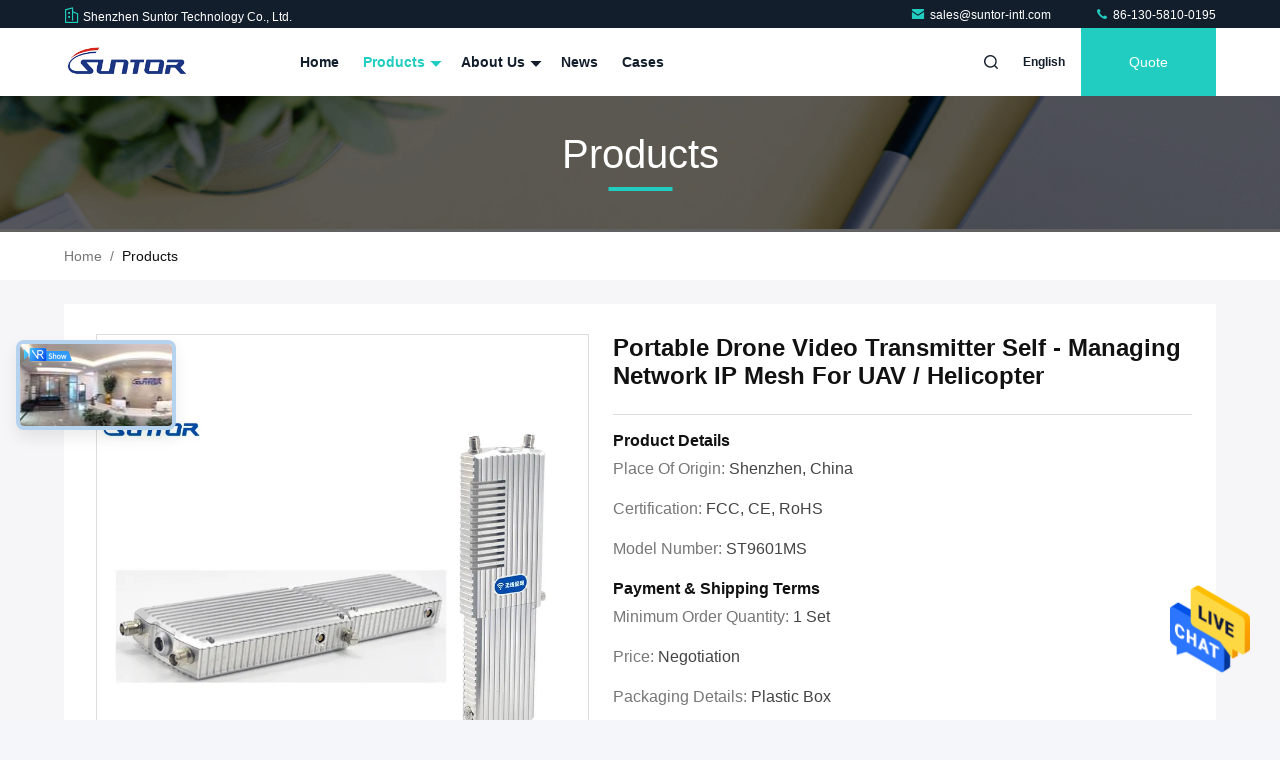

--- FILE ---
content_type: text/html
request_url: https://www.cofdm-transmitter.com/sale-10951255-portable-drone-video-transmitter-self-managing-network-ip-mesh-for-uav-helicopter.html
body_size: 30048
content:

<!DOCTYPE html>
<html lang="en">
<head>
	<meta charset="utf-8">
	<meta http-equiv="X-UA-Compatible" content="IE=edge">
	<meta name="viewport" content="width=device-width, initial-scale=1.0">
    <title>Portable Drone Video Transmitter Self - Managing Network IP Mesh For UAV / Helicopter</title>
        <meta name="keywords" content="mesh wifi equipment, mesh network module, Wireless Mesh Network Products" />
            <meta name="description" content="High quality Portable Drone Video Transmitter Self - Managing Network IP Mesh For UAV / Helicopter from China, China's leading product market mesh wifi equipment product, with strict quality control mesh network module factories, producing high quality mesh network module Products." />
    				<link rel='preload'
					  href=/photo/cofdm-transmitter/sitetpl/style/commonV2.css?ver=1743056558 as='style'><link type='text/css' rel='stylesheet'
					  href=/photo/cofdm-transmitter/sitetpl/style/commonV2.css?ver=1743056558 media='all'><meta property="og:title" content="Portable Drone Video Transmitter Self - Managing Network IP Mesh For UAV / Helicopter" />
<meta property="og:description" content="High quality Portable Drone Video Transmitter Self - Managing Network IP Mesh For UAV / Helicopter from China, China's leading product market mesh wifi equipment product, with strict quality control mesh network module factories, producing high quality mesh network module Products." />
<meta property="og:type" content="product" />
<meta property="og:availability" content="instock" />
<meta property="og:site_name" content="Shenzhen Suntor Technology Co., Ltd." />
<meta property="og:url" content="https://www.cofdm-transmitter.com/sale-10951255-portable-drone-video-transmitter-self-managing-network-ip-mesh-for-uav-helicopter.html" />
<meta property="og:image" content="https://www.cofdm-transmitter.com/photo/ps20025046-portable_drone_video_transmitter_self_managing_network_ip_mesh_for_uav_helicopter.jpg" />
<link rel="canonical" href="https://www.cofdm-transmitter.com/sale-10951255-portable-drone-video-transmitter-self-managing-network-ip-mesh-for-uav-helicopter.html" />
<style type="text/css">
/*<![CDATA[*/
.consent__cookie {position: fixed;top: 0;left: 0;width: 100%;height: 0%;z-index: 100000;}.consent__cookie_bg {position: fixed;top: 0;left: 0;width: 100%;height: 100%;background: #000;opacity: .6;display: none }.consent__cookie_rel {position: fixed;bottom:0;left: 0;width: 100%;background: #fff;display: -webkit-box;display: -ms-flexbox;display: flex;flex-wrap: wrap;padding: 24px 80px;-webkit-box-sizing: border-box;box-sizing: border-box;-webkit-box-pack: justify;-ms-flex-pack: justify;justify-content: space-between;-webkit-transition: all ease-in-out .3s;transition: all ease-in-out .3s }.consent__close {position: absolute;top: 20px;right: 20px;cursor: pointer }.consent__close svg {fill: #777 }.consent__close:hover svg {fill: #000 }.consent__cookie_box {flex: 1;word-break: break-word;}.consent__warm {color: #777;font-size: 16px;margin-bottom: 12px;line-height: 19px }.consent__title {color: #333;font-size: 20px;font-weight: 600;margin-bottom: 12px;line-height: 23px }.consent__itxt {color: #333;font-size: 14px;margin-bottom: 12px;display: -webkit-box;display: -ms-flexbox;display: flex;-webkit-box-align: center;-ms-flex-align: center;align-items: center }.consent__itxt i {display: -webkit-inline-box;display: -ms-inline-flexbox;display: inline-flex;width: 28px;height: 28px;border-radius: 50%;background: #e0f9e9;margin-right: 8px;-webkit-box-align: center;-ms-flex-align: center;align-items: center;-webkit-box-pack: center;-ms-flex-pack: center;justify-content: center }.consent__itxt svg {fill: #3ca860 }.consent__txt {color: #a6a6a6;font-size: 14px;margin-bottom: 8px;line-height: 17px }.consent__btns {display: -webkit-box;display: -ms-flexbox;display: flex;-webkit-box-orient: vertical;-webkit-box-direction: normal;-ms-flex-direction: column;flex-direction: column;-webkit-box-pack: center;-ms-flex-pack: center;justify-content: center;flex-shrink: 0;}.consent__btn {width: 280px;height: 40px;line-height: 40px;text-align: center;background: #3ca860;color: #fff;border-radius: 4px;margin: 8px 0;-webkit-box-sizing: border-box;box-sizing: border-box;cursor: pointer;font-size:14px}.consent__btn:hover {background: #00823b }.consent__btn.empty {color: #3ca860;border: 1px solid #3ca860;background: #fff }.consent__btn.empty:hover {background: #3ca860;color: #fff }.open .consent__cookie_bg {display: block }.open .consent__cookie_rel {bottom: 0 }@media (max-width: 760px) {.consent__btns {width: 100%;align-items: center;}.consent__cookie_rel {padding: 20px 24px }}.consent__cookie.open {display: block;}.consent__cookie {display: none;}
/*]]>*/
</style>
<script type="text/javascript">
/*<![CDATA[*/
window.isvideotpl = 1;window.detailurl = '/sale-10951255-portable-drone-video-transmitter-self-managing-network-ip-mesh-for-uav-helicopter.html';
var isShowGuide=0;showGuideColor=0;var company_type = 0;var webim_domain = '';

var colorUrl = '';
var aisearch = 0;
var selfUrl = '';
window.playerReportUrl='/vod/view_count/report';
var query_string = ["Products","Detail"];
var g_tp = '';
var customtplcolor = 99711;
window.predomainsub = "";
/*]]>*/
</script>
</head>
<body>
<img src="/logo.gif" style="display:none" alt="logo"/>
    <div id="floatAd" style="z-index: 110000;position:absolute;right:30px;bottom:60px;height:79px;display: block;">
                                <a href="/webim/webim_tab.html" rel="nofollow" data-uid="28003" onclick= 'setwebimCookie(28003,10951255,0);' target="_blank">
            <img style="width: 80px;cursor: pointer;" alt='Send Message' src="/images/floatimage_chat.gif"/>
        </a>
                                </div>
<a style="display: none!important;" title="Shenzhen Suntor Technology Co., Ltd." class="float-inquiry" href="/contactnow.html" onclick='setinquiryCookie("{\"showproduct\":1,\"pid\":\"10951255\",\"name\":\"Portable Drone Video Transmitter Self - Managing Network IP Mesh For UAV \\/ Helicopter\",\"source_url\":\"\\/sale-10951255-portable-drone-video-transmitter-self-managing-network-ip-mesh-for-uav-helicopter.html\",\"picurl\":\"\\/photo\\/pd20025046-portable_drone_video_transmitter_self_managing_network_ip_mesh_for_uav_helicopter.jpg\",\"propertyDetail\":[[\"Frequency range\",\"570-1443MHz\"],[\"Bandwidth\",\"5\\/10\\/20MHz\"],[\"RF Power\",\"0.5-1W\"],[\"Ethernet\",\"1*100Mbps Ethernet Interface\"]],\"company_name\":null,\"picurl_c\":\"\\/photo\\/pc20025046-portable_drone_video_transmitter_self_managing_network_ip_mesh_for_uav_helicopter.jpg\",\"price\":\"Negotiation\",\"username\":\"Nicole\",\"viewTime\":\"Last Login : 3 hours 04 minutes ago\",\"subject\":\"Please quote us your Portable Drone Video Transmitter Self - Managing Network IP Mesh For UAV \\/ Helicopter\",\"countrycode\":\"\"}");'></a>
<script>
var originProductInfo = '';
var originProductInfo = {"showproduct":1,"pid":"10951255","name":"Portable Drone Video Transmitter Self - Managing Network IP Mesh For UAV \/ Helicopter","source_url":"\/sale-10951255-portable-drone-video-transmitter-self-managing-network-ip-mesh-for-uav-helicopter.html","picurl":"\/photo\/pd20025046-portable_drone_video_transmitter_self_managing_network_ip_mesh_for_uav_helicopter.jpg","propertyDetail":[["Frequency range","570-1443MHz"],["Bandwidth","5\/10\/20MHz"],["RF Power","0.5-1W"],["Ethernet","1*100Mbps Ethernet Interface"]],"company_name":null,"picurl_c":"\/photo\/pc20025046-portable_drone_video_transmitter_self_managing_network_ip_mesh_for_uav_helicopter.jpg","price":"Negotiation","username":"Nicole","viewTime":"Last Login : 2 hours 04 minutes ago","subject":"Please send me more information on your Portable Drone Video Transmitter Self - Managing Network IP Mesh For UAV \/ Helicopter","countrycode":""};
var save_url = "/contactsave.html";
var update_url = "/updateinquiry.html";
var productInfo = {};
var defaulProductInfo = {};
var myDate = new Date();
var curDate = myDate.getFullYear()+'-'+(parseInt(myDate.getMonth())+1)+'-'+myDate.getDate();
var message = '';
var default_pop = 1;
var leaveMessageDialog = document.getElementsByClassName('leave-message-dialog')[0]; // 获取弹层
var _$$ = function (dom) {
    return document.querySelectorAll(dom);
};
resInfo = originProductInfo;
defaulProductInfo.pid = resInfo['pid'];
defaulProductInfo.productName = resInfo['name'];
defaulProductInfo.productInfo = resInfo['propertyDetail'];
defaulProductInfo.productImg = resInfo['picurl_c'];
defaulProductInfo.subject = resInfo['subject'];
defaulProductInfo.productImgAlt = resInfo['name'];
var inquirypopup_tmp = 1;
var message = 'Dear,'+'\r\n'+"I am interested in"+' '+trim(resInfo['name'])+", could you send me more details such as type, size, MOQ, material, etc."+'\r\n'+"Thanks!"+'\r\n'+"Waiting for your reply.";
var message_1 = 'Dear,'+'\r\n'+"I am interested in"+' '+trim(resInfo['name'])+", could you send me more details such as type, size, MOQ, material, etc."+'\r\n'+"Thanks!"+'\r\n'+"Waiting for your reply.";
var message_2 = 'Hello,'+'\r\n'+"I am looking for"+' '+trim(resInfo['name'])+", please send me the price, specification and picture."+'\r\n'+"Your swift response will be highly appreciated."+'\r\n'+"Feel free to contact me for more information."+'\r\n'+"Thanks a lot.";
var message_3 = 'Hello,'+'\r\n'+trim(resInfo['name'])+' '+"meets my expectations."+'\r\n'+"Please give me the best price and some other product information."+'\r\n'+"Feel free to contact me via my mail."+'\r\n'+"Thanks a lot.";

var message_4 = 'Dear,'+'\r\n'+"What is the FOB price on your"+' '+trim(resInfo['name'])+'?'+'\r\n'+"Which is the nearest port name?"+'\r\n'+"Please reply me as soon as possible, it would be better to share further information."+'\r\n'+"Regards!";
var message_5 = 'Hi there,'+'\r\n'+"I am very interested in your"+' '+trim(resInfo['name'])+'.'+'\r\n'+"Please send me your product details."+'\r\n'+"Looking forward to your quick reply."+'\r\n'+"Feel free to contact me by mail."+'\r\n'+"Regards!";

var message_6 = 'Dear,'+'\r\n'+"Please provide us with information about your"+' '+trim(resInfo['name'])+", such as type, size, material, and of course the best price."+'\r\n'+"Looking forward to your quick reply."+'\r\n'+"Thank you!";
var message_7 = 'Dear,'+'\r\n'+"Can you supply"+' '+trim(resInfo['name'])+" for us?"+'\r\n'+"First we want a price list and some product details."+'\r\n'+"I hope to get reply asap and look forward to cooperation."+'\r\n'+"Thank you very much.";
var message_8 = 'hi,'+'\r\n'+"I am looking for"+' '+trim(resInfo['name'])+", please give me some more detailed product information."+'\r\n'+"I look forward to your reply."+'\r\n'+"Thank you!";
var message_9 = 'Hello,'+'\r\n'+"Your"+' '+trim(resInfo['name'])+" meets my requirements very well."+'\r\n'+"Please send me the price, specification, and similar model will be OK."+'\r\n'+"Feel free to chat with me."+'\r\n'+"Thanks!";
var message_10 = 'Dear,'+'\r\n'+"I want to know more about the details and quotation of"+' '+trim(resInfo['name'])+'.'+'\r\n'+"Feel free to contact me."+'\r\n'+"Regards!";

var r = getRandom(1,10);

defaulProductInfo.message = eval("message_"+r);

var mytAjax = {

    post: function(url, data, fn) {
        var xhr = new XMLHttpRequest();
        xhr.open("POST", url, true);
        xhr.setRequestHeader("Content-Type", "application/x-www-form-urlencoded;charset=UTF-8");
        xhr.setRequestHeader("X-Requested-With", "XMLHttpRequest");
        xhr.setRequestHeader('Content-Type','text/plain;charset=UTF-8');
        xhr.onreadystatechange = function() {
            if(xhr.readyState == 4 && (xhr.status == 200 || xhr.status == 304)) {
                fn.call(this, xhr.responseText);
            }
        };
        xhr.send(data);
    },

    postform: function(url, data, fn) {
        var xhr = new XMLHttpRequest();
        xhr.open("POST", url, true);
        xhr.setRequestHeader("X-Requested-With", "XMLHttpRequest");
        xhr.onreadystatechange = function() {
            if(xhr.readyState == 4 && (xhr.status == 200 || xhr.status == 304)) {
                fn.call(this, xhr.responseText);
            }
        };
        xhr.send(data);
    }
};
/*window.onload = function(){
    leaveMessageDialog = document.getElementsByClassName('leave-message-dialog')[0];
    if (window.localStorage.recordDialogStatus=='undefined' || (window.localStorage.recordDialogStatus!='undefined' && window.localStorage.recordDialogStatus != curDate)) {
        setTimeout(function(){
            if(parseInt(inquirypopup_tmp%10) == 1){
                creatDialog(defaulProductInfo, 1);
            }
        }, 6000);
    }
};*/
function trim(str)
{
    str = str.replace(/(^\s*)/g,"");
    return str.replace(/(\s*$)/g,"");
};
function getRandom(m,n){
    var num = Math.floor(Math.random()*(m - n) + n);
    return num;
};
function strBtn(param) {

    var starattextarea = document.getElementById("textareamessage").value.length;
    var email = document.getElementById("startEmail").value;

    var default_tip = document.querySelectorAll(".watermark_container").length;
    if (20 < starattextarea && starattextarea < 3000) {
        if(default_tip>0){
            document.getElementById("textareamessage1").parentNode.parentNode.nextElementSibling.style.display = "none";
        }else{
            document.getElementById("textareamessage1").parentNode.nextElementSibling.style.display = "none";
        }

    } else {
        if(default_tip>0){
            document.getElementById("textareamessage1").parentNode.parentNode.nextElementSibling.style.display = "block";
        }else{
            document.getElementById("textareamessage1").parentNode.nextElementSibling.style.display = "block";
        }

        return;
    }

    // var re = /^([a-zA-Z0-9_-])+@([a-zA-Z0-9_-])+\.([a-zA-Z0-9_-])+/i;/*邮箱不区分大小写*/
    var re = /^[a-zA-Z0-9][\w-]*(\.?[\w-]+)*@[a-zA-Z0-9-]+(\.[a-zA-Z0-9]+)+$/i;
    if (!re.test(email)) {
        document.getElementById("startEmail").nextElementSibling.style.display = "block";
        return;
    } else {
        document.getElementById("startEmail").nextElementSibling.style.display = "none";
    }

    var subject = document.getElementById("pop_subject").value;
    var pid = document.getElementById("pop_pid").value;
    var message = document.getElementById("textareamessage").value;
    var sender_email = document.getElementById("startEmail").value;
    var tel = '';
    if (document.getElementById("tel0") != undefined && document.getElementById("tel0") != '')
        tel = document.getElementById("tel0").value;
    var form_serialize = '&tel='+tel;

    form_serialize = form_serialize.replace(/\+/g, "%2B");
    mytAjax.post(save_url,"pid="+pid+"&subject="+subject+"&email="+sender_email+"&message="+(message)+form_serialize,function(res){
        var mes = JSON.parse(res);
        if(mes.status == 200){
            var iid = mes.iid;
            document.getElementById("pop_iid").value = iid;
            document.getElementById("pop_uuid").value = mes.uuid;

            if(typeof gtag_report_conversion === "function"){
                gtag_report_conversion();//执行统计js代码
            }
            if(typeof fbq === "function"){
                fbq('track','Purchase');//执行统计js代码
            }
        }
    });
    for (var index = 0; index < document.querySelectorAll(".dialog-content-pql").length; index++) {
        document.querySelectorAll(".dialog-content-pql")[index].style.display = "none";
    };
    $('#idphonepql').val(tel);
    document.getElementById("dialog-content-pql-id").style.display = "block";
    ;
};
function twoBtnOk(param) {

    var selectgender = document.getElementById("Mr").innerHTML;
    var iid = document.getElementById("pop_iid").value;
    var sendername = document.getElementById("idnamepql").value;
    var senderphone = document.getElementById("idphonepql").value;
    var sendercname = document.getElementById("idcompanypql").value;
    var uuid = document.getElementById("pop_uuid").value;
    var gender = 2;
    if(selectgender == 'Mr.') gender = 0;
    if(selectgender == 'Mrs.') gender = 1;
    var pid = document.getElementById("pop_pid").value;
    var form_serialize = '';

        form_serialize = form_serialize.replace(/\+/g, "%2B");

    mytAjax.post(update_url,"iid="+iid+"&gender="+gender+"&uuid="+uuid+"&name="+(sendername)+"&tel="+(senderphone)+"&company="+(sendercname)+form_serialize,function(res){});

    for (var index = 0; index < document.querySelectorAll(".dialog-content-pql").length; index++) {
        document.querySelectorAll(".dialog-content-pql")[index].style.display = "none";
    };
    document.getElementById("dialog-content-pql-ok").style.display = "block";

};
function toCheckMust(name) {
    $('#'+name+'error').hide();
}
function handClidk(param) {
    var starattextarea = document.getElementById("textareamessage1").value.length;
    var email = document.getElementById("startEmail1").value;
    var default_tip = document.querySelectorAll(".watermark_container").length;
    if (20 < starattextarea && starattextarea < 3000) {
        if(default_tip>0){
            document.getElementById("textareamessage1").parentNode.parentNode.nextElementSibling.style.display = "none";
        }else{
            document.getElementById("textareamessage1").parentNode.nextElementSibling.style.display = "none";
        }

    } else {
        if(default_tip>0){
            document.getElementById("textareamessage1").parentNode.parentNode.nextElementSibling.style.display = "block";
        }else{
            document.getElementById("textareamessage1").parentNode.nextElementSibling.style.display = "block";
        }

        return;
    }

    // var re = /^([a-zA-Z0-9_-])+@([a-zA-Z0-9_-])+\.([a-zA-Z0-9_-])+/i;
    var re = /^[a-zA-Z0-9][\w-]*(\.?[\w-]+)*@[a-zA-Z0-9-]+(\.[a-zA-Z0-9]+)+$/i;
    if (!re.test(email)) {
        document.getElementById("startEmail1").nextElementSibling.style.display = "block";
        return;
    } else {
        document.getElementById("startEmail1").nextElementSibling.style.display = "none";
    }

    var subject = document.getElementById("pop_subject").value;
    var pid = document.getElementById("pop_pid").value;
    var message = document.getElementById("textareamessage1").value;
    var sender_email = document.getElementById("startEmail1").value;
    var form_serialize = tel = '';
    if (document.getElementById("tel1") != undefined && document.getElementById("tel1") != '')
        tel = document.getElementById("tel1").value;
        mytAjax.post(save_url,"email="+sender_email+"&tel="+tel+"&pid="+pid+"&message="+message+"&subject="+subject+form_serialize,function(res){

        var mes = JSON.parse(res);
        if(mes.status == 200){
            var iid = mes.iid;
            document.getElementById("pop_iid").value = iid;
            document.getElementById("pop_uuid").value = mes.uuid;
            if(typeof gtag_report_conversion === "function"){
                gtag_report_conversion();//执行统计js代码
            }
        }

    });
    for (var index = 0; index < document.querySelectorAll(".dialog-content-pql").length; index++) {
        document.querySelectorAll(".dialog-content-pql")[index].style.display = "none";
    };
    $('#idphonepql').val(tel);
    document.getElementById("dialog-content-pql-id").style.display = "block";

};
window.addEventListener('load', function () {
    $('.checkbox-wrap label').each(function(){
        if($(this).find('input').prop('checked')){
            $(this).addClass('on')
        }else {
            $(this).removeClass('on')
        }
    })
    $(document).on('click', '.checkbox-wrap label' , function(ev){
        if (ev.target.tagName.toUpperCase() != 'INPUT') {
            $(this).toggleClass('on')
        }
    })
})

function hand_video(pdata) {
    data = JSON.parse(pdata);
    productInfo.productName = data.productName;
    productInfo.productInfo = data.productInfo;
    productInfo.productImg = data.productImg;
    productInfo.subject = data.subject;

    var message = 'Dear,'+'\r\n'+"I am interested in"+' '+trim(data.productName)+", could you send me more details such as type, size, quantity, material, etc."+'\r\n'+"Thanks!"+'\r\n'+"Waiting for your reply.";

    var message = 'Dear,'+'\r\n'+"I am interested in"+' '+trim(data.productName)+", could you send me more details such as type, size, MOQ, material, etc."+'\r\n'+"Thanks!"+'\r\n'+"Waiting for your reply.";
    var message_1 = 'Dear,'+'\r\n'+"I am interested in"+' '+trim(data.productName)+", could you send me more details such as type, size, MOQ, material, etc."+'\r\n'+"Thanks!"+'\r\n'+"Waiting for your reply.";
    var message_2 = 'Hello,'+'\r\n'+"I am looking for"+' '+trim(data.productName)+", please send me the price, specification and picture."+'\r\n'+"Your swift response will be highly appreciated."+'\r\n'+"Feel free to contact me for more information."+'\r\n'+"Thanks a lot.";
    var message_3 = 'Hello,'+'\r\n'+trim(data.productName)+' '+"meets my expectations."+'\r\n'+"Please give me the best price and some other product information."+'\r\n'+"Feel free to contact me via my mail."+'\r\n'+"Thanks a lot.";

    var message_4 = 'Dear,'+'\r\n'+"What is the FOB price on your"+' '+trim(data.productName)+'?'+'\r\n'+"Which is the nearest port name?"+'\r\n'+"Please reply me as soon as possible, it would be better to share further information."+'\r\n'+"Regards!";
    var message_5 = 'Hi there,'+'\r\n'+"I am very interested in your"+' '+trim(data.productName)+'.'+'\r\n'+"Please send me your product details."+'\r\n'+"Looking forward to your quick reply."+'\r\n'+"Feel free to contact me by mail."+'\r\n'+"Regards!";

    var message_6 = 'Dear,'+'\r\n'+"Please provide us with information about your"+' '+trim(data.productName)+", such as type, size, material, and of course the best price."+'\r\n'+"Looking forward to your quick reply."+'\r\n'+"Thank you!";
    var message_7 = 'Dear,'+'\r\n'+"Can you supply"+' '+trim(data.productName)+" for us?"+'\r\n'+"First we want a price list and some product details."+'\r\n'+"I hope to get reply asap and look forward to cooperation."+'\r\n'+"Thank you very much.";
    var message_8 = 'hi,'+'\r\n'+"I am looking for"+' '+trim(data.productName)+", please give me some more detailed product information."+'\r\n'+"I look forward to your reply."+'\r\n'+"Thank you!";
    var message_9 = 'Hello,'+'\r\n'+"Your"+' '+trim(data.productName)+" meets my requirements very well."+'\r\n'+"Please send me the price, specification, and similar model will be OK."+'\r\n'+"Feel free to chat with me."+'\r\n'+"Thanks!";
    var message_10 = 'Dear,'+'\r\n'+"I want to know more about the details and quotation of"+' '+trim(data.productName)+'.'+'\r\n'+"Feel free to contact me."+'\r\n'+"Regards!";

    var r = getRandom(1,10);

    productInfo.message = eval("message_"+r);
    if(parseInt(inquirypopup_tmp/10) == 1){
        productInfo.message = "";
    }
    productInfo.pid = data.pid;
    creatDialog(productInfo, 2);
};

function handDialog(pdata) {
    data = JSON.parse(pdata);
    productInfo.productName = data.productName;
    productInfo.productInfo = data.productInfo;
    productInfo.productImg = data.productImg;
    productInfo.subject = data.subject;

    var message = 'Dear,'+'\r\n'+"I am interested in"+' '+trim(data.productName)+", could you send me more details such as type, size, quantity, material, etc."+'\r\n'+"Thanks!"+'\r\n'+"Waiting for your reply.";

    var message = 'Dear,'+'\r\n'+"I am interested in"+' '+trim(data.productName)+", could you send me more details such as type, size, MOQ, material, etc."+'\r\n'+"Thanks!"+'\r\n'+"Waiting for your reply.";
    var message_1 = 'Dear,'+'\r\n'+"I am interested in"+' '+trim(data.productName)+", could you send me more details such as type, size, MOQ, material, etc."+'\r\n'+"Thanks!"+'\r\n'+"Waiting for your reply.";
    var message_2 = 'Hello,'+'\r\n'+"I am looking for"+' '+trim(data.productName)+", please send me the price, specification and picture."+'\r\n'+"Your swift response will be highly appreciated."+'\r\n'+"Feel free to contact me for more information."+'\r\n'+"Thanks a lot.";
    var message_3 = 'Hello,'+'\r\n'+trim(data.productName)+' '+"meets my expectations."+'\r\n'+"Please give me the best price and some other product information."+'\r\n'+"Feel free to contact me via my mail."+'\r\n'+"Thanks a lot.";

    var message_4 = 'Dear,'+'\r\n'+"What is the FOB price on your"+' '+trim(data.productName)+'?'+'\r\n'+"Which is the nearest port name?"+'\r\n'+"Please reply me as soon as possible, it would be better to share further information."+'\r\n'+"Regards!";
    var message_5 = 'Hi there,'+'\r\n'+"I am very interested in your"+' '+trim(data.productName)+'.'+'\r\n'+"Please send me your product details."+'\r\n'+"Looking forward to your quick reply."+'\r\n'+"Feel free to contact me by mail."+'\r\n'+"Regards!";

    var message_6 = 'Dear,'+'\r\n'+"Please provide us with information about your"+' '+trim(data.productName)+", such as type, size, material, and of course the best price."+'\r\n'+"Looking forward to your quick reply."+'\r\n'+"Thank you!";
    var message_7 = 'Dear,'+'\r\n'+"Can you supply"+' '+trim(data.productName)+" for us?"+'\r\n'+"First we want a price list and some product details."+'\r\n'+"I hope to get reply asap and look forward to cooperation."+'\r\n'+"Thank you very much.";
    var message_8 = 'hi,'+'\r\n'+"I am looking for"+' '+trim(data.productName)+", please give me some more detailed product information."+'\r\n'+"I look forward to your reply."+'\r\n'+"Thank you!";
    var message_9 = 'Hello,'+'\r\n'+"Your"+' '+trim(data.productName)+" meets my requirements very well."+'\r\n'+"Please send me the price, specification, and similar model will be OK."+'\r\n'+"Feel free to chat with me."+'\r\n'+"Thanks!";
    var message_10 = 'Dear,'+'\r\n'+"I want to know more about the details and quotation of"+' '+trim(data.productName)+'.'+'\r\n'+"Feel free to contact me."+'\r\n'+"Regards!";

    var r = getRandom(1,10);

    productInfo.message = eval("message_"+r);
    if(parseInt(inquirypopup_tmp/10) == 1){
        productInfo.message = "";
    }
    productInfo.pid = data.pid;
    creatDialog(productInfo, 2);
};

function closepql(param) {

    leaveMessageDialog.style.display = 'none';
};

function closepql2(param) {

    for (var index = 0; index < document.querySelectorAll(".dialog-content-pql").length; index++) {
        document.querySelectorAll(".dialog-content-pql")[index].style.display = "none";
    };
    document.getElementById("dialog-content-pql-ok").style.display = "block";
};

function decodeHtmlEntities(str) {
    var tempElement = document.createElement('div');
    tempElement.innerHTML = str;
    return tempElement.textContent || tempElement.innerText || '';
}

function initProduct(productInfo,type){

    productInfo.productName = decodeHtmlEntities(productInfo.productName);
    productInfo.message = decodeHtmlEntities(productInfo.message);

    leaveMessageDialog = document.getElementsByClassName('leave-message-dialog')[0];
    leaveMessageDialog.style.display = "block";
    if(type == 3){
        var popinquiryemail = document.getElementById("popinquiryemail").value;
        _$$("#startEmail1")[0].value = popinquiryemail;
    }else{
        _$$("#startEmail1")[0].value = "";
    }
    _$$("#startEmail")[0].value = "";
    _$$("#idnamepql")[0].value = "";
    _$$("#idphonepql")[0].value = "";
    _$$("#idcompanypql")[0].value = "";

    _$$("#pop_pid")[0].value = productInfo.pid;
    _$$("#pop_subject")[0].value = productInfo.subject;
    
    if(parseInt(inquirypopup_tmp/10) == 1){
        productInfo.message = "";
    }

    _$$("#textareamessage1")[0].value = productInfo.message;
    _$$("#textareamessage")[0].value = productInfo.message;

    _$$("#dialog-content-pql-id .titlep")[0].innerHTML = productInfo.productName;
    _$$("#dialog-content-pql-id img")[0].setAttribute("src", productInfo.productImg);
    _$$("#dialog-content-pql-id img")[0].setAttribute("alt", productInfo.productImgAlt);

    _$$("#dialog-content-pql-id-hand img")[0].setAttribute("src", productInfo.productImg);
    _$$("#dialog-content-pql-id-hand img")[0].setAttribute("alt", productInfo.productImgAlt);
    _$$("#dialog-content-pql-id-hand .titlep")[0].innerHTML = productInfo.productName;

    if (productInfo.productInfo.length > 0) {
        var ul2, ul;
        ul = document.createElement("ul");
        for (var index = 0; index < productInfo.productInfo.length; index++) {
            var el = productInfo.productInfo[index];
            var li = document.createElement("li");
            var span1 = document.createElement("span");
            span1.innerHTML = el[0] + ":";
            var span2 = document.createElement("span");
            span2.innerHTML = el[1];
            li.appendChild(span1);
            li.appendChild(span2);
            ul.appendChild(li);

        }
        ul2 = ul.cloneNode(true);
        if (type === 1) {
            _$$("#dialog-content-pql-id .left")[0].replaceChild(ul, _$$("#dialog-content-pql-id .left ul")[0]);
        } else {
            _$$("#dialog-content-pql-id-hand .left")[0].replaceChild(ul2, _$$("#dialog-content-pql-id-hand .left ul")[0]);
            _$$("#dialog-content-pql-id .left")[0].replaceChild(ul, _$$("#dialog-content-pql-id .left ul")[0]);
        }
    };
    for (var index = 0; index < _$$("#dialog-content-pql-id .right ul li").length; index++) {
        _$$("#dialog-content-pql-id .right ul li")[index].addEventListener("click", function (params) {
            _$$("#dialog-content-pql-id .right #Mr")[0].innerHTML = this.innerHTML
        }, false)

    };

};
function closeInquiryCreateDialog() {
    document.getElementById("xuanpan_dialog_box_pql").style.display = "none";
};
function showInquiryCreateDialog() {
    document.getElementById("xuanpan_dialog_box_pql").style.display = "block";
};
function submitPopInquiry(){
    var message = document.getElementById("inquiry_message").value;
    var email = document.getElementById("inquiry_email").value;
    var subject = defaulProductInfo.subject;
    var pid = defaulProductInfo.pid;
    if (email === undefined) {
        showInquiryCreateDialog();
        document.getElementById("inquiry_email").style.border = "1px solid red";
        return false;
    };
    if (message === undefined) {
        showInquiryCreateDialog();
        document.getElementById("inquiry_message").style.border = "1px solid red";
        return false;
    };
    if (email.search(/^\w+((-\w+)|(\.\w+))*\@[A-Za-z0-9]+((\.|-)[A-Za-z0-9]+)*\.[A-Za-z0-9]+$/) == -1) {
        document.getElementById("inquiry_email").style.border= "1px solid red";
        showInquiryCreateDialog();
        return false;
    } else {
        document.getElementById("inquiry_email").style.border= "";
    };
    if (message.length < 20 || message.length >3000) {
        showInquiryCreateDialog();
        document.getElementById("inquiry_message").style.border = "1px solid red";
        return false;
    } else {
        document.getElementById("inquiry_message").style.border = "";
    };
    var tel = '';
    if (document.getElementById("tel") != undefined && document.getElementById("tel") != '')
        tel = document.getElementById("tel").value;

    mytAjax.post(save_url,"pid="+pid+"&subject="+subject+"&email="+email+"&message="+(message)+'&tel='+tel,function(res){
        var mes = JSON.parse(res);
        if(mes.status == 200){
            var iid = mes.iid;
            document.getElementById("pop_iid").value = iid;
            document.getElementById("pop_uuid").value = mes.uuid;

        }
    });
    initProduct(defaulProductInfo);
    for (var index = 0; index < document.querySelectorAll(".dialog-content-pql").length; index++) {
        document.querySelectorAll(".dialog-content-pql")[index].style.display = "none";
    };
    $('#idphonepql').val(tel);
    document.getElementById("dialog-content-pql-id").style.display = "block";

};

//带附件上传
function submitPopInquiryfile(email_id,message_id,check_sort,name_id,phone_id,company_id,attachments){

    if(typeof(check_sort) == 'undefined'){
        check_sort = 0;
    }
    var message = document.getElementById(message_id).value;
    var email = document.getElementById(email_id).value;
    var attachments = document.getElementById(attachments).value;
    if(typeof(name_id) !== 'undefined' && name_id != ""){
        var name  = document.getElementById(name_id).value;
    }
    if(typeof(phone_id) !== 'undefined' && phone_id != ""){
        var phone = document.getElementById(phone_id).value;
    }
    if(typeof(company_id) !== 'undefined' && company_id != ""){
        var company = document.getElementById(company_id).value;
    }
    var subject = defaulProductInfo.subject;
    var pid = defaulProductInfo.pid;

    if(check_sort == 0){
        if (email === undefined) {
            showInquiryCreateDialog();
            document.getElementById(email_id).style.border = "1px solid red";
            return false;
        };
        if (message === undefined) {
            showInquiryCreateDialog();
            document.getElementById(message_id).style.border = "1px solid red";
            return false;
        };

        if (email.search(/^\w+((-\w+)|(\.\w+))*\@[A-Za-z0-9]+((\.|-)[A-Za-z0-9]+)*\.[A-Za-z0-9]+$/) == -1) {
            document.getElementById(email_id).style.border= "1px solid red";
            showInquiryCreateDialog();
            return false;
        } else {
            document.getElementById(email_id).style.border= "";
        };
        if (message.length < 20 || message.length >3000) {
            showInquiryCreateDialog();
            document.getElementById(message_id).style.border = "1px solid red";
            return false;
        } else {
            document.getElementById(message_id).style.border = "";
        };
    }else{

        if (message === undefined) {
            showInquiryCreateDialog();
            document.getElementById(message_id).style.border = "1px solid red";
            return false;
        };

        if (email === undefined) {
            showInquiryCreateDialog();
            document.getElementById(email_id).style.border = "1px solid red";
            return false;
        };

        if (message.length < 20 || message.length >3000) {
            showInquiryCreateDialog();
            document.getElementById(message_id).style.border = "1px solid red";
            return false;
        } else {
            document.getElementById(message_id).style.border = "";
        };

        if (email.search(/^\w+((-\w+)|(\.\w+))*\@[A-Za-z0-9]+((\.|-)[A-Za-z0-9]+)*\.[A-Za-z0-9]+$/) == -1) {
            document.getElementById(email_id).style.border= "1px solid red";
            showInquiryCreateDialog();
            return false;
        } else {
            document.getElementById(email_id).style.border= "";
        };

    };

    mytAjax.post(save_url,"pid="+pid+"&subject="+subject+"&email="+email+"&message="+message+"&company="+company+"&attachments="+attachments,function(res){
        var mes = JSON.parse(res);
        if(mes.status == 200){
            var iid = mes.iid;
            document.getElementById("pop_iid").value = iid;
            document.getElementById("pop_uuid").value = mes.uuid;

            if(typeof gtag_report_conversion === "function"){
                gtag_report_conversion();//执行统计js代码
            }
            if(typeof fbq === "function"){
                fbq('track','Purchase');//执行统计js代码
            }
        }
    });
    initProduct(defaulProductInfo);

    if(name !== undefined && name != ""){
        _$$("#idnamepql")[0].value = name;
    }

    if(phone !== undefined && phone != ""){
        _$$("#idphonepql")[0].value = phone;
    }

    if(company !== undefined && company != ""){
        _$$("#idcompanypql")[0].value = company;
    }

    for (var index = 0; index < document.querySelectorAll(".dialog-content-pql").length; index++) {
        document.querySelectorAll(".dialog-content-pql")[index].style.display = "none";
    };
    document.getElementById("dialog-content-pql-id").style.display = "block";

};
function submitPopInquiryByParam(email_id,message_id,check_sort,name_id,phone_id,company_id){

    if(typeof(check_sort) == 'undefined'){
        check_sort = 0;
    }

    var senderphone = '';
    var message = document.getElementById(message_id).value;
    var email = document.getElementById(email_id).value;
    if(typeof(name_id) !== 'undefined' && name_id != ""){
        var name  = document.getElementById(name_id).value;
    }
    if(typeof(phone_id) !== 'undefined' && phone_id != ""){
        var phone = document.getElementById(phone_id).value;
        senderphone = phone;
    }
    if(typeof(company_id) !== 'undefined' && company_id != ""){
        var company = document.getElementById(company_id).value;
    }
    var subject = defaulProductInfo.subject;
    var pid = defaulProductInfo.pid;

    if(check_sort == 0){
        if (email === undefined) {
            showInquiryCreateDialog();
            document.getElementById(email_id).style.border = "1px solid red";
            return false;
        };
        if (message === undefined) {
            showInquiryCreateDialog();
            document.getElementById(message_id).style.border = "1px solid red";
            return false;
        };

        if (email.search(/^\w+((-\w+)|(\.\w+))*\@[A-Za-z0-9]+((\.|-)[A-Za-z0-9]+)*\.[A-Za-z0-9]+$/) == -1) {
            document.getElementById(email_id).style.border= "1px solid red";
            showInquiryCreateDialog();
            return false;
        } else {
            document.getElementById(email_id).style.border= "";
        };
        if (message.length < 20 || message.length >3000) {
            showInquiryCreateDialog();
            document.getElementById(message_id).style.border = "1px solid red";
            return false;
        } else {
            document.getElementById(message_id).style.border = "";
        };
    }else{

        if (message === undefined) {
            showInquiryCreateDialog();
            document.getElementById(message_id).style.border = "1px solid red";
            return false;
        };

        if (email === undefined) {
            showInquiryCreateDialog();
            document.getElementById(email_id).style.border = "1px solid red";
            return false;
        };

        if (message.length < 20 || message.length >3000) {
            showInquiryCreateDialog();
            document.getElementById(message_id).style.border = "1px solid red";
            return false;
        } else {
            document.getElementById(message_id).style.border = "";
        };

        if (email.search(/^\w+((-\w+)|(\.\w+))*\@[A-Za-z0-9]+((\.|-)[A-Za-z0-9]+)*\.[A-Za-z0-9]+$/) == -1) {
            document.getElementById(email_id).style.border= "1px solid red";
            showInquiryCreateDialog();
            return false;
        } else {
            document.getElementById(email_id).style.border= "";
        };

    };

    var productsku = "";
    if($("#product_sku").length > 0){
        productsku = $("#product_sku").html();
    }

    mytAjax.post(save_url,"tel="+senderphone+"&pid="+pid+"&subject="+subject+"&email="+email+"&message="+message+"&messagesku="+encodeURI(productsku),function(res){
        var mes = JSON.parse(res);
        if(mes.status == 200){
            var iid = mes.iid;
            document.getElementById("pop_iid").value = iid;
            document.getElementById("pop_uuid").value = mes.uuid;

            if(typeof gtag_report_conversion === "function"){
                gtag_report_conversion();//执行统计js代码
            }
            if(typeof fbq === "function"){
                fbq('track','Purchase');//执行统计js代码
            }
        }
    });
    initProduct(defaulProductInfo);

    if(name !== undefined && name != ""){
        _$$("#idnamepql")[0].value = name;
    }

    if(phone !== undefined && phone != ""){
        _$$("#idphonepql")[0].value = phone;
    }

    if(company !== undefined && company != ""){
        _$$("#idcompanypql")[0].value = company;
    }

    for (var index = 0; index < document.querySelectorAll(".dialog-content-pql").length; index++) {
        document.querySelectorAll(".dialog-content-pql")[index].style.display = "none";

    };
    document.getElementById("dialog-content-pql-id").style.display = "block";

};

function creat_videoDialog(productInfo, type) {

    if(type == 1){
        if(default_pop != 1){
            return false;
        }
        window.localStorage.recordDialogStatus = curDate;
    }else{
        default_pop = 0;
    }
    initProduct(productInfo, type);
    if (type === 1) {
        // 自动弹出
        for (var index = 0; index < document.querySelectorAll(".dialog-content-pql").length; index++) {

            document.querySelectorAll(".dialog-content-pql")[index].style.display = "none";
        };
        document.getElementById("dialog-content-pql").style.display = "block";
    } else {
        // 手动弹出
        for (var index = 0; index < document.querySelectorAll(".dialog-content-pql").length; index++) {
            document.querySelectorAll(".dialog-content-pql")[index].style.display = "none";
        };
        document.getElementById("dialog-content-pql-id-hand").style.display = "block";
    }
}

function creatDialog(productInfo, type) {

    if(type == 1){
        if(default_pop != 1){
            return false;
        }
        window.localStorage.recordDialogStatus = curDate;
    }else{
        default_pop = 0;
    }
    initProduct(productInfo, type);
    if (type === 1) {
        // 自动弹出
        for (var index = 0; index < document.querySelectorAll(".dialog-content-pql").length; index++) {

            document.querySelectorAll(".dialog-content-pql")[index].style.display = "none";
        };
        document.getElementById("dialog-content-pql").style.display = "block";
    } else {
        // 手动弹出
        for (var index = 0; index < document.querySelectorAll(".dialog-content-pql").length; index++) {
            document.querySelectorAll(".dialog-content-pql")[index].style.display = "none";
        };
        document.getElementById("dialog-content-pql-id-hand").style.display = "block";
    }
}

//带邮箱信息打开询盘框 emailtype=1表示带入邮箱
function openDialog(emailtype){
    var type = 2;//不带入邮箱，手动弹出
    if(emailtype == 1){
        var popinquiryemail = document.getElementById("popinquiryemail").value;
        // var re = /^([a-zA-Z0-9_-])+@([a-zA-Z0-9_-])+\.([a-zA-Z0-9_-])+/i;
        var re = /^[a-zA-Z0-9][\w-]*(\.?[\w-]+)*@[a-zA-Z0-9-]+(\.[a-zA-Z0-9]+)+$/i;
        if (!re.test(popinquiryemail)) {
            //前端提示样式;
            showInquiryCreateDialog();
            document.getElementById("popinquiryemail").style.border = "1px solid red";
            return false;
        } else {
            //前端提示样式;
        }
        var type = 3;
    }
    creatDialog(defaulProductInfo,type);
}

//上传附件
function inquiryUploadFile(){
    var fileObj = document.querySelector("#fileId").files[0];
    //构建表单数据
    var formData = new FormData();
    var filesize = fileObj.size;
    if(filesize > 10485760 || filesize == 0) {
        document.getElementById("filetips").style.display = "block";
        return false;
    }else {
        document.getElementById("filetips").style.display = "none";
    }
    formData.append('popinquiryfile', fileObj);
    document.getElementById("quotefileform").reset();
    var save_url = "/inquiryuploadfile.html";
    mytAjax.postform(save_url,formData,function(res){
        var mes = JSON.parse(res);
        if(mes.status == 200){
            document.getElementById("uploader-file-info").innerHTML = document.getElementById("uploader-file-info").innerHTML + "<span class=op>"+mes.attfile.name+"<a class=delatt id=att"+mes.attfile.id+" onclick=delatt("+mes.attfile.id+");>Delete</a></span>";
            var nowattachs = document.getElementById("attachments").value;
            if( nowattachs !== ""){
                var attachs = JSON.parse(nowattachs);
                attachs[mes.attfile.id] = mes.attfile;
            }else{
                var attachs = {};
                attachs[mes.attfile.id] = mes.attfile;
            }
            document.getElementById("attachments").value = JSON.stringify(attachs);
        }
    });
}
//附件删除
function delatt(attid)
{
    var nowattachs = document.getElementById("attachments").value;
    if( nowattachs !== ""){
        var attachs = JSON.parse(nowattachs);
        if(attachs[attid] == ""){
            return false;
        }
        var formData = new FormData();
        var delfile = attachs[attid]['filename'];
        var save_url = "/inquirydelfile.html";
        if(delfile != "") {
            formData.append('delfile', delfile);
            mytAjax.postform(save_url, formData, function (res) {
                if(res !== "") {
                    var mes = JSON.parse(res);
                    if (mes.status == 200) {
                        delete attachs[attid];
                        document.getElementById("attachments").value = JSON.stringify(attachs);
                        var s = document.getElementById("att"+attid);
                        s.parentNode.remove();
                    }
                }
            });
        }
    }else{
        return false;
    }
}

</script>
<div class="leave-message-dialog" style="display: none">
<style>
    .leave-message-dialog .close:before, .leave-message-dialog .close:after{
        content:initial;
    }
</style>
<div class="dialog-content-pql" id="dialog-content-pql" style="display: none">
    <span class="close" onclick="closepql()"><img src="/images/close.png" alt="close"></span>
    <div class="title">
        <p class="firstp-pql">Leave a Message</p>
        <p class="lastp-pql">We will call you back soon!</p>
    </div>
    <div class="form">
        <div class="textarea">
            <textarea style='font-family: robot;'  name="" id="textareamessage" cols="30" rows="10" style="margin-bottom:14px;width:100%"
                placeholder="Please enter your inquiry details."></textarea>
        </div>
        <p class="error-pql"> <span class="icon-pql"><img src="/images/error.png" alt="Shenzhen Suntor Technology Co., Ltd."></span> Your message must be between 20-3,000 characters!</p>
        <input id="startEmail" type="text" placeholder="Enter your E-mail" onkeydown="if(event.keyCode === 13){ strBtn();}">
        <p class="error-pql"><span class="icon-pql"><img src="/images/error.png" alt="Shenzhen Suntor Technology Co., Ltd."></span> Please check your E-mail! </p>
                <div class="operations">
            <div class='btn' id="submitStart" type="submit" onclick="strBtn()">SUBMIT</div>
        </div>
            </div>
</div>
<div class="dialog-content-pql dialog-content-pql-id" id="dialog-content-pql-id" style="display:none">
        <span class="close" onclick="closepql2()"><svg t="1648434466530" class="icon" viewBox="0 0 1024 1024" version="1.1" xmlns="http://www.w3.org/2000/svg" p-id="2198" width="16" height="16"><path d="M576 512l277.333333 277.333333-64 64-277.333333-277.333333L234.666667 853.333333 170.666667 789.333333l277.333333-277.333333L170.666667 234.666667 234.666667 170.666667l277.333333 277.333333L789.333333 170.666667 853.333333 234.666667 576 512z" fill="#444444" p-id="2199"></path></svg></span>
    <div class="left">
        <div class="img"><img></div>
        <p class="titlep"></p>
        <ul> </ul>
    </div>
    <div class="right">
                <p class="title">More information facilitates better communication.</p>
                <div style="position: relative;">
            <div class="mr"> <span id="Mr">Mr.</span>
                <ul>
                    <li>Mr.</li>
                    <li>Mrs.</li>
                </ul>
            </div>
            <input style="text-indent: 80px;" type="text" id="idnamepql" placeholder="Input your name">
        </div>
        <input type="text"  id="idphonepql"  placeholder="Phone Number">
        <input type="text" id="idcompanypql"  placeholder="Company" onkeydown="if(event.keyCode === 13){ twoBtnOk();}">
                <div class="btn form_new" id="twoBtnOk" onclick="twoBtnOk()">OK</div>
    </div>
</div>

<div class="dialog-content-pql dialog-content-pql-ok" id="dialog-content-pql-ok" style="display:none">
        <span class="close" onclick="closepql()"><svg t="1648434466530" class="icon" viewBox="0 0 1024 1024" version="1.1" xmlns="http://www.w3.org/2000/svg" p-id="2198" width="16" height="16"><path d="M576 512l277.333333 277.333333-64 64-277.333333-277.333333L234.666667 853.333333 170.666667 789.333333l277.333333-277.333333L170.666667 234.666667 234.666667 170.666667l277.333333 277.333333L789.333333 170.666667 853.333333 234.666667 576 512z" fill="#444444" p-id="2199"></path></svg></span>
    <div class="duihaook"></div>
        <p class="title">Submitted successfully!</p>
        <p class="p1" style="text-align: center; font-size: 18px; margin-top: 14px;">We will call you back soon!</p>
    <div class="btn" onclick="closepql()" id="endOk" style="margin: 0 auto;margin-top: 50px;">OK</div>
</div>
<div class="dialog-content-pql dialog-content-pql-id dialog-content-pql-id-hand" id="dialog-content-pql-id-hand"
    style="display:none">
     <input type="hidden" name="pop_pid" id="pop_pid" value="0">
     <input type="hidden" name="pop_subject" id="pop_subject" value="">
     <input type="hidden" name="pop_iid" id="pop_iid" value="0">
     <input type="hidden" name="pop_uuid" id="pop_uuid" value="0">
        <span class="close" onclick="closepql()"><svg t="1648434466530" class="icon" viewBox="0 0 1024 1024" version="1.1" xmlns="http://www.w3.org/2000/svg" p-id="2198" width="16" height="16"><path d="M576 512l277.333333 277.333333-64 64-277.333333-277.333333L234.666667 853.333333 170.666667 789.333333l277.333333-277.333333L170.666667 234.666667 234.666667 170.666667l277.333333 277.333333L789.333333 170.666667 853.333333 234.666667 576 512z" fill="#444444" p-id="2199"></path></svg></span>
    <div class="left">
        <div class="img"><img></div>
        <p class="titlep"></p>
        <ul> </ul>
    </div>
    <div class="right" style="float:right">
                <div class="title">
            <p class="firstp-pql">Leave a Message</p>
            <p class="lastp-pql">We will call you back soon!</p>
        </div>
                <div class="form">
            <div class="textarea">
                <textarea style='font-family: robot;' name="message" id="textareamessage1" cols="30" rows="10"
                    placeholder="Please enter your inquiry details."></textarea>
            </div>
            <p class="error-pql"> <span class="icon-pql"><img src="/images/error.png" alt="Shenzhen Suntor Technology Co., Ltd."></span> Your message must be between 20-3,000 characters!</p>

                            <input style="display:none" id="tel1" name="tel" type="text" oninput="value=value.replace(/[^0-9_+-]/g,'');" placeholder="Phone Number">
                        <input id='startEmail1' name='email' data-type='1' type='text'
                   placeholder="Enter your E-mail"
                   onkeydown='if(event.keyCode === 13){ handClidk();}'>
            
            <p class='error-pql'><span class='icon-pql'>
                    <img src="/images/error.png" alt="Shenzhen Suntor Technology Co., Ltd."></span> Please check your E-mail!            </p>

            <div class="operations">
                <div class='btn' id="submitStart1" type="submit" onclick="handClidk()">SUBMIT</div>
            </div>
        </div>
    </div>
</div>
</div>
<div id="xuanpan_dialog_box_pql" class="xuanpan_dialog_box_pql"
    style="display:none;background:rgba(0,0,0,.6);width:100%;height:100%;position: fixed;top:0;left:0;z-index: 999999;">
    <div class="box_pql"
      style="width:526px;height:206px;background:rgba(255,255,255,1);opacity:1;border-radius:4px;position: absolute;left: 50%;top: 50%;transform: translate(-50%,-50%);">
      <div onclick="closeInquiryCreateDialog()" class="close close_create_dialog"
        style="cursor: pointer;height:42px;width:40px;float:right;padding-top: 16px;"><span
          style="display: inline-block;width: 25px;height: 2px;background: rgb(114, 114, 114);transform: rotate(45deg); "><span
            style="display: block;width: 25px;height: 2px;background: rgb(114, 114, 114);transform: rotate(-90deg); "></span></span>
      </div>
      <div
        style="height: 72px; overflow: hidden; text-overflow: ellipsis; display:-webkit-box;-ebkit-line-clamp: 3;-ebkit-box-orient: vertical; margin-top: 58px; padding: 0 84px; font-size: 18px; color: rgba(51, 51, 51, 1); text-align: center; ">
        Please leave your correct email and detailed requirements (20-3,000 characters).</div>
      <div onclick="closeInquiryCreateDialog()" class="close_create_dialog"
        style="width: 139px; height: 36px; background: rgba(253, 119, 34, 1); border-radius: 4px; margin: 16px auto; color: rgba(255, 255, 255, 1); font-size: 18px; line-height: 36px; text-align: center;">
        OK</div>
    </div>
</div>
<style type="text/css">.vr-asidebox {position: fixed; bottom: 290px; left: 16px; width: 160px; height: 90px; background: #eee; overflow: hidden; border: 4px solid rgba(4, 120, 237, 0.24); box-shadow: 0px 8px 16px rgba(0, 0, 0, 0.08); border-radius: 8px; display: none; z-index: 1000; } .vr-small {position: fixed; bottom: 290px; left: 16px; width: 72px; height: 90px; background: url(/images/ctm_icon_vr.png) no-repeat center; background-size: 69.5px; overflow: hidden; display: none; cursor: pointer; z-index: 1000; display: block; text-decoration: none; } .vr-group {position: relative; } .vr-animate {width: 160px; height: 90px; background: #eee; position: relative; } .js-marquee {/*margin-right: 0!important;*/ } .vr-link {position: absolute; top: 0; left: 0; width: 100%; height: 100%; display: none; } .vr-mask {position: absolute; top: 0px; left: 0px; width: 100%; height: 100%; display: block; background: #000; opacity: 0.4; } .vr-jump {position: absolute; top: 0px; left: 0px; width: 100%; height: 100%; display: block; background: url(/images/ctm_icon_see.png) no-repeat center center; background-size: 34px; font-size: 0; } .vr-close {position: absolute; top: 50%; right: 0px; width: 16px; height: 20px; display: block; transform: translate(0, -50%); background: rgba(255, 255, 255, 0.6); border-radius: 4px 0px 0px 4px; cursor: pointer; } .vr-close i {position: absolute; top: 0px; left: 0px; width: 100%; height: 100%; display: block; background: url(/images/ctm_icon_left.png) no-repeat center center; background-size: 16px; } .vr-group:hover .vr-link {display: block; } .vr-logo {position: absolute; top: 4px; left: 4px; width: 50px; height: 14px; background: url(/images/ctm_icon_vrshow.png) no-repeat; background-size: 48px; }
</style>
<a class="vr-small" title="Shenzhen Suntor Technology Co., Ltd. Virtual Reality View" href="/vr.html" target="_blank"></a>
<div class="vr-asidebox">
    <div class="vr-group">
        <div class="vr-animate marquee">
            <div class="vr-imgslidr" style="background: url(https://vr.ecerimg.com/data/b2/fc/cofdm-transmitter/vr/cover_thumb.jpg) no-repeat center left;height: 90px;width: 400px;"></div>
        </div>
        <div class="vr-link">
            <span class="vr-mask"></span>
            <a title="Shenzhen Suntor Technology Co., Ltd. Virtual Reality View" class="vr-jump" href="/vr.html" target="_blank">vr</a>
            <span class="vr-close" onclick="hideVr()" title="Fold"><i></i></span>
        </div>
        <div class="vr-logo"></div>
    </div>
</div>

<script type="text/javascript">
    function showVr() {
        document.querySelector('.vr-asidebox').style.display = 'block';
        document.querySelector('.vr-small').style.display = 'none';
        setCookie(0)
    }

    function hideVr() {
        document.querySelector('.vr-asidebox').style.display = 'none';
        document.querySelector('.vr-small').style.display = 'block';
        setCookie(1)
    }
    // 读缓存
    function getCookie(name) {
        var arr, reg = new RegExp("(^| )" + name + "=([^;]*)(;|$)");
        if (arr = document.cookie.match(reg))
            return unescape(arr[2]);
        else
            return null;
    }
    // 存缓存
    function setCookie(value) {
        var Days = 1;
        var exp = new Date();
        exp.setTime(exp.getTime() + Days * 24 * 60 * 60 * 1000);
        document.cookie = "vr=" + escape(value) + ";expires=" + exp.toGMTString();
    }
    window.addEventListener('load', function () {
        (function($){$.fn.marquee=function(options){return this.each(function(){var o=$.extend({},$.fn.marquee.defaults,options),$this=$(this),$marqueeWrapper,containerWidth,animationCss,verticalDir,elWidth,loopCount=3,playState="animation-play-state",css3AnimationIsSupported=!1,_prefixedEvent=function(element,type,callback){var pfx=["webkit","moz","MS","o",""];for(var p=0;p<pfx.length;p++){if(!pfx[p]){type=type.toLowerCase()}element.addEventListener(pfx[p]+type,callback,!1)}},_objToString=function(obj){var tabjson=[];for(var p in obj){if(obj.hasOwnProperty(p)){tabjson.push(p+":"+obj[p])}}tabjson.push();return"{"+tabjson.join(",")+"}"},_startAnimationWithDelay=function(){$this.timer=setTimeout(animate,o.delayBeforeStart)},methods={pause:function(){if(css3AnimationIsSupported&&o.allowCss3Support){$marqueeWrapper.css(playState,"paused")}else{if($.fn.pause){$marqueeWrapper.pause()}}$this.data("runningStatus","paused");$this.trigger("paused")},resume:function(){if(css3AnimationIsSupported&&o.allowCss3Support){$marqueeWrapper.css(playState,"running")}else{if($.fn.resume){$marqueeWrapper.resume()}}$this.data("runningStatus","resumed");$this.trigger("resumed")},toggle:function(){methods[$this.data("runningStatus")=="resumed"?"pause":"resume"]()},destroy:function(){clearTimeout($this.timer);$this.find("*").addBack().off();$this.html($this.find(".js-marquee:first").html())}};if(typeof options==="string"){if($.isFunction(methods[options])){if(!$marqueeWrapper){$marqueeWrapper=$this.find(".js-marquee-wrapper")}if($this.data("css3AnimationIsSupported")===!0){css3AnimationIsSupported=!0}methods[options]()}return}var dataAttributes={},attr;$.each(o,function(key,value){attr=$this.attr("data-"+key);if(typeof attr!=="undefined"){switch(attr){case"true":attr=!0;break;case"false":attr=!1;break}o[key]=attr}});if(o.speed){o.duration=parseInt($this.width(),10)/o.speed*1000}verticalDir=o.direction=="up"||o.direction=="down";o.gap=o.duplicated?parseInt(o.gap):0;$this.wrapInner('<div class="js-marquee"></div>');var $el=$this.find(".js-marquee").css({"margin-right":o.gap,"float":"left"});if(o.duplicated){$el.clone(!0).appendTo($this)}$this.wrapInner('<div style="width:100000px" class="js-marquee-wrapper"></div>');$marqueeWrapper=$this.find(".js-marquee-wrapper");if(verticalDir){var containerHeight=$this.height();$marqueeWrapper.removeAttr("style");$this.height(containerHeight);$this.find(".js-marquee").css({"float":"none","margin-bottom":o.gap,"margin-right":0});if(o.duplicated){$this.find(".js-marquee:last").css({"margin-bottom":0})}var elHeight=$this.find(".js-marquee:first").height()+o.gap;if(o.startVisible&&!o.duplicated){o._completeDuration=((parseInt(elHeight,10)+parseInt(containerHeight,10))/parseInt(containerHeight,10))*o.duration;o.duration=(parseInt(elHeight,10)/parseInt(containerHeight,10))*o.duration}else{o.duration=((parseInt(elHeight,10)+parseInt(containerHeight,10))/parseInt(containerHeight,10))*o.duration}}else{elWidth=$this.find(".js-marquee:first").width()+o.gap;containerWidth=$this.width();if(o.startVisible&&!o.duplicated){o._completeDuration=((parseInt(elWidth,10)+parseInt(containerWidth,10))/parseInt(containerWidth,10))*o.duration;o.duration=(parseInt(elWidth,10)/parseInt(containerWidth,10))*o.duration}else{o.duration=((parseInt(elWidth,10)+parseInt(containerWidth,10))/parseInt(containerWidth,10))*o.duration}}if(o.duplicated){o.duration=o.duration/2}if(o.allowCss3Support){var elm=document.body||document.createElement("div"),animationName="marqueeAnimation-"+Math.floor(Math.random()*10000000),domPrefixes="Webkit Moz O ms Khtml".split(" "),animationString="animation",animationCss3Str="",keyframeString="";if(elm.style.animation!==undefined){keyframeString="@keyframes "+animationName+" ";css3AnimationIsSupported=!0}if(css3AnimationIsSupported===!1){for(var i=0;i<domPrefixes.length;i++){if(elm.style[domPrefixes[i]+"AnimationName"]!==undefined){var prefix="-"+domPrefixes[i].toLowerCase()+"-";animationString=prefix+animationString;playState=prefix+playState;keyframeString="@"+prefix+"keyframes "+animationName+" ";css3AnimationIsSupported=!0;break}}}if(css3AnimationIsSupported){animationCss3Str=animationName+" "+o.duration/1000+"s "+o.delayBeforeStart/1000+"s infinite "+o.css3easing;$this.data("css3AnimationIsSupported",!0)}}var _rePositionVertically=function(){$marqueeWrapper.css("transform","translateY("+(o.direction=="up"?containerHeight+"px":"-"+elHeight+"px")+")")},_rePositionHorizontally=function(){$marqueeWrapper.css("transform","translateX("+(o.direction=="left"?containerWidth+"px":"-"+elWidth+"px")+")")};if(o.duplicated){if(verticalDir){if(o.startVisible){$marqueeWrapper.css("transform","translateY(0)")}else{$marqueeWrapper.css("transform","translateY("+(o.direction=="up"?containerHeight+"px":"-"+((elHeight*2)-o.gap)+"px")+")")}}else{if(o.startVisible){$marqueeWrapper.css("transform","translateX(0)")}else{$marqueeWrapper.css("transform","translateX("+(o.direction=="left"?containerWidth+"px":"-"+((elWidth*2)-o.gap)+"px")+")")
        }}if(!o.startVisible){loopCount=1}}else{if(o.startVisible){loopCount=2}else{if(verticalDir){_rePositionVertically()}else{_rePositionHorizontally()}}}var animate=function(){if(o.duplicated){if(loopCount===1){o._originalDuration=o.duration;if(verticalDir){o.duration=o.direction=="up"?o.duration+(containerHeight/((elHeight)/o.duration)):o.duration*2}else{o.duration=o.direction=="left"?o.duration+(containerWidth/((elWidth)/o.duration)):o.duration*2}if(animationCss3Str){animationCss3Str=animationName+" "+o.duration/1000+"s "+o.delayBeforeStart/1000+"s "+o.css3easing}loopCount++}else{if(loopCount===2){o.duration=o._originalDuration;if(animationCss3Str){animationName=animationName+"0";keyframeString=$.trim(keyframeString)+"0 ";animationCss3Str=animationName+" "+o.duration/1000+"s 0s infinite "+o.css3easing}loopCount++}}}if(verticalDir){if(o.duplicated){if(loopCount>2){$marqueeWrapper.css("transform","translateY("+(o.direction=="up"?0:"-"+elHeight+"px")+")")}animationCss={"transform":"translateY("+(o.direction=="up"?"-"+elHeight+"px":0)+")"}}else{if(o.startVisible){if(loopCount===2){if(animationCss3Str){animationCss3Str=animationName+" "+o.duration/1000+"s "+o.delayBeforeStart/1000+"s "+o.css3easing}animationCss={"transform":"translateY("+(o.direction=="up"?"-"+elHeight+"px":containerHeight+"px")+")"};loopCount++}else{if(loopCount===3){o.duration=o._completeDuration;if(animationCss3Str){animationName=animationName+"0";keyframeString=$.trim(keyframeString)+"0 ";animationCss3Str=animationName+" "+o.duration/1000+"s 0s infinite "+o.css3easing}_rePositionVertically()}}}else{_rePositionVertically();animationCss={"transform":"translateY("+(o.direction=="up"?"-"+($marqueeWrapper.height())+"px":containerHeight+"px")+")"}}}}else{if(o.duplicated){if(loopCount>2){$marqueeWrapper.css("transform","translateX("+(o.direction=="left"?0:"-"+elWidth+"px")+")")}animationCss={"transform":"translateX("+(o.direction=="left"?"-"+elWidth+"px":0)+")"}}else{if(o.startVisible){if(loopCount===2){if(animationCss3Str){animationCss3Str=animationName+" "+o.duration/1000+"s "+o.delayBeforeStart/1000+"s "+o.css3easing}animationCss={"transform":"translateX("+(o.direction=="left"?"-"+elWidth+"px":containerWidth+"px")+")"};loopCount++}else{if(loopCount===3){o.duration=o._completeDuration;if(animationCss3Str){animationName=animationName+"0";keyframeString=$.trim(keyframeString)+"0 ";animationCss3Str=animationName+" "+o.duration/1000+"s 0s infinite "+o.css3easing}_rePositionHorizontally()}}}else{_rePositionHorizontally();animationCss={"transform":"translateX("+(o.direction=="left"?"-"+elWidth+"px":containerWidth+"px")+")"}}}}$this.trigger("beforeStarting");if(css3AnimationIsSupported){$marqueeWrapper.css(animationString,animationCss3Str);var keyframeCss=keyframeString+" { 100%  "+_objToString(animationCss)+"}",$styles=$marqueeWrapper.find("style");if($styles.length!==0){$styles.filter(":last").html(keyframeCss)}else{$("head").append("<style>"+keyframeCss+"</style>")}_prefixedEvent($marqueeWrapper[0],"AnimationIteration",function(){$this.trigger("finished")});_prefixedEvent($marqueeWrapper[0],"AnimationEnd",function(){animate();$this.trigger("finished")})}else{$marqueeWrapper.animate(animationCss,o.duration,o.easing,function(){$this.trigger("finished");if(o.pauseOnCycle){_startAnimationWithDelay()}else{animate()}})}$this.data("runningStatus","resumed")};$this.on("pause",methods.pause);$this.on("resume",methods.resume);if(o.pauseOnHover){$this.on("mouseenter",methods.pause);$this.on("mouseleave",methods.resume)}if(css3AnimationIsSupported&&o.allowCss3Support){animate()}else{_startAnimationWithDelay()}})};$.fn.marquee.defaults={allowCss3Support:!0,css3easing:"linear",easing:"linear",delayBeforeStart:1000,direction:"left",duplicated:!1,duration:5000,speed:0,gap:20,pauseOnCycle:!1,pauseOnHover:!1,startVisible:!1}})(jQuery);
        var v = getCookie('vr');
        if (v == 0 || v == null) {
            showVr()
        } else {
            hideVr()
        }
        $(".marquee").marquee({
            speed: 6.14,
            startVisible: !0,
            gap: 0,
            delayBeforeStart: 1e3,
            duplicated: !0
        })
    });

</script>

<div data-head='head'>
<div class="qsjj_header_99711">
  <div class="header_p_main">
    <div class="header_p_left ecer-ellipsis">
        <i class="feitian ft-cfang"></i> Shenzhen Suntor Technology Co., Ltd.</div>
    <div class="header_p_right">
      <a class="header_p_a header_p_a1" title="Shenzhen Suntor Technology Co., Ltd." href="mailto:sales@suntor-intl.com">
        <i class="feitian ft-contact2"></i>sales@suntor-intl.com
      </a>
      <a class="header_p_a" title="Shenzhen Suntor Technology Co., Ltd." href="tel:86-130-5810-0195">
        <i class="feitian ft-phone1"></i> 86-130-5810-0195
      </a>
    </div>
  </div>
  <div class="header_p_main2">
    <div
      class="header_p_logo image-all ecer-flex ecer-flex-align ecer-flex-start">
      <svg
        t="1678689866105"
        class="icon"
        viewBox="0 0 1024 1024"
        version="1.1"
        xmlns="http://www.w3.org/2000/svg"
        p-id="8460"
        width="36"
        height="36">
        <path
          d="M196.266667 277.333333h635.733333c17.066667 0 34.133333-12.8 34.133333-34.133333s-17.066667-29.866667-38.4-29.866667H196.266667c-21.333333 0-34.133333 17.066667-34.133334 34.133334s12.8 29.866667 34.133334 29.866666zM827.733333 477.866667H196.266667c-17.066667 0-34.133333 12.8-34.133334 34.133333s12.8 34.133333 34.133334 34.133333h635.733333c17.066667 0 34.133333-12.8 34.133333-34.133333s-17.066667-34.133333-38.4-34.133333zM827.733333 746.666667H196.266667c-17.066667 0-34.133333 12.8-34.133334 34.133333s12.8 29.866667 34.133334 29.866667h635.733333c17.066667 0 34.133333-12.8 34.133333-34.133334s-17.066667-29.866667-38.4-29.866666z"
          fill="#333"
          p-id="8461"></path>
      </svg>
      <a href="/" title="Shenzhen Suntor Technology Co., Ltd.">
             <img
        src="/logo.gif" alt="Shenzhen Suntor Technology Co., Ltd."
      />
        </a>
    </div>
    
    
    
    
    <div class="header_p_right">
      <div class="p_sub ecer-flex">
                                  <div class="p_item p_child_item">
                
              <a class="p_item  level1-a 
                            " href="/" title="Home">
              Home
              </a> 
                                                          
                        </div>
                                              <div class="p_item p_child_item">
                              
              <a class="p_item  level1-a 
                            active2
                            
              " href="/products.html" title="Products">
              Products  <span class="sanjiao"></span>
              </a>
                                          <div class="p_child">
                                  <!-- 二级 -->
                  <div class="p_child_item">
                      <a class="level2-a ecer-ellipsis " href=/supplier-208203-cofdm-transmitter title="Quality COFDM Transmitter factory"><h2 class="main-a ecer-ellipsis">COFDM Transmitter</h2>
                                            </a>
                                        </div>
                                    <!-- 二级 -->
                  <div class="p_child_item">
                      <a class="level2-a ecer-ellipsis " href=/supplier-208207-cofdm-hd-transmitter title="Quality COFDM HD Transmitter factory"><h2 class="main-a ecer-ellipsis">COFDM HD Transmitter</h2>
                                            </a>
                                        </div>
                                    <!-- 二级 -->
                  <div class="p_child_item">
                      <a class="level2-a ecer-ellipsis " href=/supplier-208204-drone-video-transmitter title="Quality Drone Video Transmitter factory"><h2 class="main-a ecer-ellipsis">Drone Video Transmitter</h2>
                                            </a>
                                        </div>
                                    <!-- 二级 -->
                  <div class="p_child_item">
                      <a class="level2-a ecer-ellipsis " href=/supplier-434589-uav-video-transmitter title="Quality UAV Video Transmitter factory"><h2 class="main-a ecer-ellipsis">UAV Video Transmitter</h2>
                                            </a>
                                        </div>
                                    <!-- 二级 -->
                  <div class="p_child_item">
                      <a class="level2-a ecer-ellipsis " href=/supplier-208216-uav-data-link title="Quality UAV Data Link factory"><h2 class="main-a ecer-ellipsis">UAV Data Link</h2>
                                            </a>
                                        </div>
                                    <!-- 二级 -->
                  <div class="p_child_item">
                      <a class="level2-a ecer-ellipsis " href=/supplier-433795-ip-mesh-network title="Quality IP Mesh Network factory"><h2 class="main-a ecer-ellipsis">IP Mesh Network</h2>
                                            </a>
                                        </div>
                                    <!-- 二级 -->
                  <div class="p_child_item">
                      <a class="level2-a ecer-ellipsis active2" href=/supplier-208214-wireless-mesh-network-products title="Quality Wireless Mesh Network Products factory"><h2 class="main-a ecer-ellipsis">Wireless Mesh Network Products</h2>
                                            </a>
                                        </div>
                                    <!-- 二级 -->
                  <div class="p_child_item">
                      <a class="level2-a ecer-ellipsis " href=/supplier-208205-ad-hoc-network title="Quality Ad Hoc Network factory"><h2 class="main-a ecer-ellipsis">Ad Hoc Network</h2>
                                            </a>
                                        </div>
                                    <!-- 二级 -->
                  <div class="p_child_item">
                      <a class="level2-a ecer-ellipsis " href=/supplier-208212-wireless-ethernet-bridge title="Quality Wireless Ethernet Bridge factory"><h2 class="main-a ecer-ellipsis">Wireless Ethernet Bridge</h2>
                                            </a>
                                        </div>
                                    <!-- 二级 -->
                  <div class="p_child_item">
                      <a class="level2-a ecer-ellipsis " href=/supplier-208209-dmr-lte-radio title="Quality DMR LTE Radio factory"><h2 class="main-a ecer-ellipsis">DMR LTE Radio</h2>
                                            </a>
                                        </div>
                                    <!-- 二级 -->
                  <div class="p_child_item">
                      <a class="level2-a ecer-ellipsis " href=/supplier-208208-hybrid-digital-radio title="Quality Hybrid Digital Radio factory"><h2 class="main-a ecer-ellipsis">Hybrid Digital Radio</h2>
                                            </a>
                                        </div>
                                    <!-- 二级 -->
                  <div class="p_child_item">
                      <a class="level2-a ecer-ellipsis " href=/supplier-208206-lte-poc-radio title="Quality LTE PoC Radio factory"><h2 class="main-a ecer-ellipsis">LTE PoC Radio</h2>
                                            </a>
                                        </div>
                                    <!-- 二级 -->
                  <div class="p_child_item">
                      <a class="level2-a ecer-ellipsis " href=/supplier-208239-digital-two-way-radio title="Quality Digital Two Way Radio factory"><h2 class="main-a ecer-ellipsis">Digital Two Way Radio</h2>
                                            </a>
                                        </div>
                                    <!-- 二级 -->
                  <div class="p_child_item">
                      <a class="level2-a ecer-ellipsis " href=/supplier-208215-dmr-two-way-radio title="Quality DMR Two Way Radio factory"><h2 class="main-a ecer-ellipsis">DMR Two Way Radio</h2>
                                            </a>
                                        </div>
                                </div>
                              
                        </div>
                                              <div class="p_item p_child_item">
                              
              <a class="p_item  level1-a 
                            
              " href="/aboutus.html" title="About Us">
              About Us  <span class="sanjiao"></span>
              </a>
                                            
                            <div class="p_child">
                                                                                
                                                                                                
                                                                  <div class="p_child_item ">
                    <a class="" href="/aboutus.html" title="About Us">Company Profile</a>
                  </div>
                                                                
                                                                                <div class="p_child_item">
                  <a class="" href="/factory.html" title="Factory Tour">Factory Tour</a>
                </div>
                                                
                                                                                                <div class="p_child_item">
                  <a class="level2-a " href="/quality.html" title="Quality Control">Quality Control</a>
                </div>
                                
                                   <div class="p_child_item">
                    <a class="level2-a " href="/contactus.html" title="contact">Contact Us</a>
                  
                    </div>
                                                                                                
                                                                                                
                                                                                                
                                              </div>
                        </div>
                                                                                                                <div class="p_item p_child_item">
                
              <a class="p_item  level1-a 
                            " href="/news.html" title="News">
              News
              </a> 
                                                          
                        </div>
                                              <div class="p_item p_child_item">
                
              <a class="p_item  level1-a 
                            " href="/cases.html" title="Cases">
              Cases
              </a> 
                                                          
                        </div>
                       
                    
        
       
      </div>
      <div class="p_sub ecer-flex">
           <div class="p_item p_serch serchiput">
          <span class="feitian ft-search1"></span>
          <form
            id="formSearch"
            method="POST"
            onsubmit="return jsWidgetSearch(this,'');">
            <div class="p_search_input">
              <input
                onchange="(e)=>{ e.stopPropagation();}"
                type="text"
                name="keyword"
                placeholder="Search" />
                
                <div class="boxsearch"></div>
            </div>
          </form>
        </div>
        <div class="p_item p_child_item p_serch english">
          <div class="p_country"> english</div>
          <div class="icon_country feitian ft-language2"></div>
          <!-- 一级 -->
            <div class="p_child english_box">
                            <div class="p_child_item en"  dataused="english">
                
                <a href="https://www.cofdm-transmitter.com/sale-10951255-portable-drone-video-transmitter-self-managing-network-ip-mesh-for-uav-helicopter.html" title="english" class="home_langs">english</a>
              </div>
                            <div class="p_child_item fr"  dataused="français">
                
                <a href="https://french.cofdm-transmitter.com/sale-10951255-portable-drone-video-transmitter-self-managing-network-ip-mesh-for-uav-helicopter.html" title="français" class="home_langs">français</a>
              </div>
                            <div class="p_child_item de"  dataused="Deutsch">
                
                <a href="https://german.cofdm-transmitter.com/sale-10951255-portable-drone-video-transmitter-self-managing-network-ip-mesh-for-uav-helicopter.html" title="Deutsch" class="home_langs">Deutsch</a>
              </div>
                            <div class="p_child_item it"  dataused="Italiano">
                
                <a href="https://italian.cofdm-transmitter.com/sale-10951255-portable-drone-video-transmitter-self-managing-network-ip-mesh-for-uav-helicopter.html" title="Italiano" class="home_langs">Italiano</a>
              </div>
                            <div class="p_child_item ru"  dataused="">
                
                <a href="https://russian.cofdm-transmitter.com/sale-10951255-portable-drone-video-transmitter-self-managing-network-ip-mesh-for-uav-helicopter.html" title="Русский" class="home_langs">Русский</a>
              </div>
                            <div class="p_child_item es"  dataused="Español">
                
                <a href="https://spanish.cofdm-transmitter.com/sale-10951255-portable-drone-video-transmitter-self-managing-network-ip-mesh-for-uav-helicopter.html" title="Español" class="home_langs">Español</a>
              </div>
                            <div class="p_child_item pt"  dataused="português">
                
                <a href="https://portuguese.cofdm-transmitter.com/sale-10951255-portable-drone-video-transmitter-self-managing-network-ip-mesh-for-uav-helicopter.html" title="português" class="home_langs">português</a>
              </div>
                            <div class="p_child_item nl"  dataused="Nederlandse">
                
                <a href="https://dutch.cofdm-transmitter.com/sale-10951255-portable-drone-video-transmitter-self-managing-network-ip-mesh-for-uav-helicopter.html" title="Nederlandse" class="home_langs">Nederlandse</a>
              </div>
                            <div class="p_child_item el"  dataused="">
                
                <a href="https://greek.cofdm-transmitter.com/sale-10951255-portable-drone-video-transmitter-self-managing-network-ip-mesh-for-uav-helicopter.html" title="ελληνικά" class="home_langs">ελληνικά</a>
              </div>
                            <div class="p_child_item ja"  dataused="">
                
                <a href="https://japanese.cofdm-transmitter.com/sale-10951255-portable-drone-video-transmitter-self-managing-network-ip-mesh-for-uav-helicopter.html" title="日本語" class="home_langs">日本語</a>
              </div>
                            <div class="p_child_item ko"  dataused="">
                
                <a href="https://korean.cofdm-transmitter.com/sale-10951255-portable-drone-video-transmitter-self-managing-network-ip-mesh-for-uav-helicopter.html" title="한국" class="home_langs">한국</a>
              </div>
                            <div class="p_child_item ar"  dataused="">
                
                <a href="https://arabic.cofdm-transmitter.com/sale-10951255-portable-drone-video-transmitter-self-managing-network-ip-mesh-for-uav-helicopter.html" title="العربية" class="home_langs">العربية</a>
              </div>
                            <div class="p_child_item hi"  dataused="">
                
                <a href="https://hindi.cofdm-transmitter.com/sale-10951255-portable-drone-video-transmitter-self-managing-network-ip-mesh-for-uav-helicopter.html" title="हिन्दी" class="home_langs">हिन्दी</a>
              </div>
                            <div class="p_child_item tr"  dataused="Türkçe">
                
                <a href="https://turkish.cofdm-transmitter.com/sale-10951255-portable-drone-video-transmitter-self-managing-network-ip-mesh-for-uav-helicopter.html" title="Türkçe" class="home_langs">Türkçe</a>
              </div>
                            <div class="p_child_item id"  dataused="bahasa indonesia">
                
                <a href="https://indonesian.cofdm-transmitter.com/sale-10951255-portable-drone-video-transmitter-self-managing-network-ip-mesh-for-uav-helicopter.html" title="bahasa indonesia" class="home_langs">bahasa indonesia</a>
              </div>
                            <div class="p_child_item vi"  dataused="tiếng Việt">
                
                <a href="https://vietnamese.cofdm-transmitter.com/sale-10951255-portable-drone-video-transmitter-self-managing-network-ip-mesh-for-uav-helicopter.html" title="tiếng Việt" class="home_langs">tiếng Việt</a>
              </div>
                            <div class="p_child_item th"  dataused="">
                
                <a href="https://thai.cofdm-transmitter.com/sale-10951255-portable-drone-video-transmitter-self-managing-network-ip-mesh-for-uav-helicopter.html" title="ไทย" class="home_langs">ไทย</a>
              </div>
                            <div class="p_child_item bn"  dataused="">
                
                <a href="https://bengali.cofdm-transmitter.com/sale-10951255-portable-drone-video-transmitter-self-managing-network-ip-mesh-for-uav-helicopter.html" title="বাংলা" class="home_langs">বাংলা</a>
              </div>
                            <div class="p_child_item fa"  dataused="">
                
                <a href="https://persian.cofdm-transmitter.com/sale-10951255-portable-drone-video-transmitter-self-managing-network-ip-mesh-for-uav-helicopter.html" title="فارسی" class="home_langs">فارسی</a>
              </div>
                            <div class="p_child_item pl"  dataused="polski">
                
                <a href="https://polish.cofdm-transmitter.com/sale-10951255-portable-drone-video-transmitter-self-managing-network-ip-mesh-for-uav-helicopter.html" title="polski" class="home_langs">polski</a>
              </div>
                          </div>
            <!-- 一级 -->
        </div>
           
           <a href='/contactnow.html' title="Quote" onclick='setinquiryCookie("{\"showproduct\":1,\"pid\":\"10951255\",\"name\":\"Portable Drone Video Transmitter Self - Managing Network IP Mesh For UAV \\/ Helicopter\",\"source_url\":\"\\/sale-10951255-portable-drone-video-transmitter-self-managing-network-ip-mesh-for-uav-helicopter.html\",\"picurl\":\"\\/photo\\/pd20025046-portable_drone_video_transmitter_self_managing_network_ip_mesh_for_uav_helicopter.jpg\",\"propertyDetail\":[[\"Frequency range\",\"570-1443MHz\"],[\"Bandwidth\",\"5\\/10\\/20MHz\"],[\"RF Power\",\"0.5-1W\"],[\"Ethernet\",\"1*100Mbps Ethernet Interface\"]],\"company_name\":null,\"picurl_c\":\"\\/photo\\/pc20025046-portable_drone_video_transmitter_self_managing_network_ip_mesh_for_uav_helicopter.jpg\",\"price\":\"Negotiation\",\"username\":\"Nicole\",\"viewTime\":\"Last Login : 5 hours 04 minutes ago\",\"subject\":\"Please quote us your Portable Drone Video Transmitter Self - Managing Network IP Mesh For UAV \\/ Helicopter\",\"countrycode\":\"\"}");'  class="p_item p_quote"><span></span> quote</a>
      </div>
     
    </div>
    
  </div>
  
  
   <div class="header_fixed">
    <div class="header_p_box">
      <div class="ecer-ellipsis email_p">
        <a class="header_p_a" title="iconfont" href="mailto:sales@suntor-intl.com">
          <i class="feitian ft-contact2"></i> sales@suntor-intl.com
        </a>
      </div>
      <div class="logo_p ecer-flex ecer-flex-align ecer-flex-space-between">
       
       <a class="imglogo" href="/" title="Home">
            <img src="/logo.gif" alt="Shenzhen Suntor Technology Co., Ltd." /> 
        </a>
        <i class="feitian ft-close2"></i>
      </div>
      <div class="header_menu_p">
            <div class="p_sub ">
                                                        <div class="p_item p_child_item">
                        
                      <a class="p_item  level1-a" href="/" title="Home">
                      Home
                      </a> 
                                                                  
                      
                      
                      
                                            
                        
                                                               </div>
                                                                          <div class="p_item p_child_item">
                                              
                      <a class="p_item  level1-a" href="/products.html" title="Products">
                      Products   <i class="feitian upadds"></i>
                      </a>
                                            
                      
                      
                      
                                            <div class="p_child">
                                                  <!-- 二级 -->
                          <div class="p_child_item">
                              <a class="level2-a ecer-ellipsis " href=/supplier-208203-cofdm-transmitter title="Quality COFDM Transmitter factory"><span class="main-a ecer-ellipsis">COFDM Transmitter</span>
                                                            </a>
                                                        </div>
                                                    <!-- 二级 -->
                          <div class="p_child_item">
                              <a class="level2-a ecer-ellipsis " href=/supplier-208207-cofdm-hd-transmitter title="Quality COFDM HD Transmitter factory"><span class="main-a ecer-ellipsis">COFDM HD Transmitter</span>
                                                            </a>
                                                        </div>
                                                    <!-- 二级 -->
                          <div class="p_child_item">
                              <a class="level2-a ecer-ellipsis " href=/supplier-208204-drone-video-transmitter title="Quality Drone Video Transmitter factory"><span class="main-a ecer-ellipsis">Drone Video Transmitter</span>
                                                            </a>
                                                        </div>
                                                    <!-- 二级 -->
                          <div class="p_child_item">
                              <a class="level2-a ecer-ellipsis " href=/supplier-434589-uav-video-transmitter title="Quality UAV Video Transmitter factory"><span class="main-a ecer-ellipsis">UAV Video Transmitter</span>
                                                            </a>
                                                        </div>
                                                    <!-- 二级 -->
                          <div class="p_child_item">
                              <a class="level2-a ecer-ellipsis " href=/supplier-208216-uav-data-link title="Quality UAV Data Link factory"><span class="main-a ecer-ellipsis">UAV Data Link</span>
                                                            </a>
                                                        </div>
                                                    <!-- 二级 -->
                          <div class="p_child_item">
                              <a class="level2-a ecer-ellipsis " href=/supplier-433795-ip-mesh-network title="Quality IP Mesh Network factory"><span class="main-a ecer-ellipsis">IP Mesh Network</span>
                                                            </a>
                                                        </div>
                                                    <!-- 二级 -->
                          <div class="p_child_item">
                              <a class="level2-a ecer-ellipsis active2" href=/supplier-208214-wireless-mesh-network-products title="Quality Wireless Mesh Network Products factory"><span class="main-a ecer-ellipsis">Wireless Mesh Network Products</span>
                                                            </a>
                                                        </div>
                                                    <!-- 二级 -->
                          <div class="p_child_item">
                              <a class="level2-a ecer-ellipsis " href=/supplier-208205-ad-hoc-network title="Quality Ad Hoc Network factory"><span class="main-a ecer-ellipsis">Ad Hoc Network</span>
                                                            </a>
                                                        </div>
                                                    <!-- 二级 -->
                          <div class="p_child_item">
                              <a class="level2-a ecer-ellipsis " href=/supplier-208212-wireless-ethernet-bridge title="Quality Wireless Ethernet Bridge factory"><span class="main-a ecer-ellipsis">Wireless Ethernet Bridge</span>
                                                            </a>
                                                        </div>
                                                    <!-- 二级 -->
                          <div class="p_child_item">
                              <a class="level2-a ecer-ellipsis " href=/supplier-208209-dmr-lte-radio title="Quality DMR LTE Radio factory"><span class="main-a ecer-ellipsis">DMR LTE Radio</span>
                                                            </a>
                                                        </div>
                                                    <!-- 二级 -->
                          <div class="p_child_item">
                              <a class="level2-a ecer-ellipsis " href=/supplier-208208-hybrid-digital-radio title="Quality Hybrid Digital Radio factory"><span class="main-a ecer-ellipsis">Hybrid Digital Radio</span>
                                                            </a>
                                                        </div>
                                                    <!-- 二级 -->
                          <div class="p_child_item">
                              <a class="level2-a ecer-ellipsis " href=/supplier-208206-lte-poc-radio title="Quality LTE PoC Radio factory"><span class="main-a ecer-ellipsis">LTE PoC Radio</span>
                                                            </a>
                                                        </div>
                                                    <!-- 二级 -->
                          <div class="p_child_item">
                              <a class="level2-a ecer-ellipsis " href=/supplier-208239-digital-two-way-radio title="Quality Digital Two Way Radio factory"><span class="main-a ecer-ellipsis">Digital Two Way Radio</span>
                                                            </a>
                                                        </div>
                                                    <!-- 二级 -->
                          <div class="p_child_item">
                              <a class="level2-a ecer-ellipsis " href=/supplier-208215-dmr-two-way-radio title="Quality DMR Two Way Radio factory"><span class="main-a ecer-ellipsis">DMR Two Way Radio</span>
                                                            </a>
                                                        </div>
                                                </div>
                                            
                        
                                                               </div>
                                                                          <div class="p_item p_child_item">
                                              
                      <a class="p_item  level1-a" href="/aboutus.html" title="About Us">
                      About Us   <i class="feitian upadds"></i>
                      </a>
                                            
                      
                      
                      
                                            
                        
                                            <div class="p_child">
                                                                                                                        
                                                                                                                        
                                                                          <div class="p_child_item ">
                            <a class="level2-a  " href="/aboutus.html" title="About Us">Company Profile</a>
                          </div>
                                                                                                
                                                                                                <div class="p_child_item">
                          <a class="level2-a  " href="/factory.html" title="Factory Tour">Factory Tour</a>
                        </div>
                                                                        
                                                                                                                        <div class="p_child_item">
                          <a class="level2-a " href="/quality.html" title="Quality Control">Quality Control</a>
                        </div>
                        <div class="p_child_item">
                              <a class="level2-a " href="/contactus.html" title="contact">Contact Us</a>
                        </div>
                                                
                                                                                                                        
                                                                                                                        
                                                                                                                        
                                              </div>
                                                               </div>
                                                                                                                                                                                      <div class="p_item p_child_item">
                        
                      <a class="p_item  level1-a" href="/news.html" title="News">
                      News
                      </a> 
                                                                  
                      
                      
                      
                                            
                        
                                                                   <!-- 一级 -->
                      <div class="p_child">
                                                                                                          
                                                                                                          
                                                                                                          
                                                                                                          
                                                                                                          
                                                                                                          
                                                                                 <div class="p_child_item">
                              <a class="level2-a " href="/news.html" title="News">news</a>
                            </div>
                                                                                      <div class="p_child_item">
                              <a class="level2-a " href="/cases.html" title="Cases">Cases</a>
                            </div>
                                                     
                                                                                                          
                                              </div>
                      <!-- 一级 -->
                                      </div>
                                                                          <div class="p_item p_child_item">
                        
                      <a class="p_item  level1-a" href="/cases.html" title="Cases">
                      Cases
                      </a> 
                                                                  
                      
                      
                      
                                            
                        
                                                               </div>
                                     
                                
                <!--<div class="p_item p_child_item">-->
                <!--      <a class="p_item  level1-a  active1"  href="/cases.html" title="Cases">cases </a>-->
                <!--</div>-->
               
                 
            </div>
      </div>
    </div>
  </div>
  
</div></div>
<div data-main='main'>
<div class="qsjj_detail_99711" data-script="/js/swiper-bundle.min.js">
  <div class="news_99711_box_inside">
    <div class="news_99711_box_inside_bg image-part">
      <picture>
        <source media="(max-width: 750px)" srcset="/images/p_99711/bread_m.png">
        <source media="(min-width: 751px)" srcset="/images/p_99711/bread_.png">
        <img src="/images/p_99711/bread_.png"  alt="Shenzhen Suntor Technology Co., Ltd.">
      </picture>
      <div class="news_99711_box_bg_title">
        <span>Products</span>
        <div class="news_99711_box_bg_line"></div>
      </div>
    </div>
    <div class="news_99711_inside_bread">
      <a href="/" title="Home">Home</a>
      <span>/</span>
      <p>Products</p>
    </div>
    
    <div class="news_99711_inside_cotent">
          <div class="news_99711_inside_box">
              
              
              
              
              <div class="product_cont_p_99711">
                  <div class="p_content_box ecer-flex ecer-flex-space-between">
                    <div class="p_right">
                      <div class="product_box ecer-flex">
                        <div class="select_box ecer-flex">
                          
                         
                          <div
                            class="right_box ecer-flex ecer-flex-align ecer-flex-justify img_box_move">
                            <div class="tb-booth tb-pic tb-s310">
                                                                
                                
                                                          <a id="largeimg" class="svg image-all" target="_blank" style="display: block"
                                title="Portable Drone Video Transmitter Self - Managing Network IP Mesh For UAV / Helicopter" href="/photo/pl20025046-portable_drone_video_transmitter_self_managing_network_ip_mesh_for_uav_helicopter.jpg">
                                          
                                <img 
                                 id="product_Img_wrap"
                                  rel="/photo/pl20025046-portable_drone_video_transmitter_self_managing_network_ip_mesh_for_uav_helicopter.jpg" class="jqzoom_box_move lazyi"
                                  src="/images/load_icon.gif" data-original="/photo/pl20025046-portable_drone_video_transmitter_self_managing_network_ip_mesh_for_uav_helicopter.jpg"
                                  alt="Portable Drone Video Transmitter Self - Managing Network IP Mesh For UAV / Helicopter" style="cursor: crosshair" />
                              </a>
                             
                            </div>
                          </div>
                          
                           <div class="left_box">
                            <!-- Swiper -->
                            <div class="swiper mySwiper">
                              <div class="swiper-wrapper">
                                                                
                                                                <div class="swiper-slide  active">
                                  <div
                                    class="ecer-flex ecer-flex-align ecer-flex-justify slider_box_img"
                                    data-bigimage="/photo/pl20025046-portable_drone_video_transmitter_self_managing_network_ip_mesh_for_uav_helicopter.jpg" 
                                    data-image="/photo/pl20025046-portable_drone_video_transmitter_self_managing_network_ip_mesh_for_uav_helicopter.jpg">
                                    <img class="lazyi" data-original="/photo/py20025046-portable_drone_video_transmitter_self_managing_network_ip_mesh_for_uav_helicopter.jpg" src="/images/load_icon.gif"
                                      alt="Portable Drone Video Transmitter Self - Managing Network IP Mesh For UAV / Helicopter" />
                                  </div>
                                </div>
                                                              </div>
                                  <div class="swiper-button-prev">
                                      <i class="feitian ft-previouspage"></i>
                                  </div>
                                  <div class="swiper-button-next">
                                      
                                      <i class="feitian ft-nextpage"></i>
                                  </div>
                            </div>
                            <!-- Swiper -->
                          </div>
                          
                          
                        </div>
                        <div class="info_right">
                          <h1 class="info_title">
                           Portable Drone Video Transmitter Self - Managing Network IP Mesh For UAV / Helicopter
                          </h1>
                          <div class="product_line_box"></div>
                          <p class="prodect_info">Product Details</p>
                                                     <p class="product_list">Place of Origin: <span>Shenzhen, China</span></p>
                                                     <p class="product_list">Certification: <span>FCC, CE, RoHS</span></p>
                                                     <p class="product_list">Model Number: <span>ST9601MS</span></p>
                                                    <p class="prodect_info">Payment & Shipping Terms</p>
                          
                          
                                                    <p class="product_list">Minimum Order Quantity: <span>1 set</p>
                                                    <p class="product_list">Price: <span>Negotiation</p>
                                                    <p class="product_list">Packaging Details: <span>Plastic Box</p>
                                                    <p class="product_list">Delivery Time: <span>7-15 days</p>
                                                    <p class="product_list">Payment Terms: <span>T/T, Western Union, Paypal</p>
                                                    <p class="product_list">Supply Ability: <span>1000 set/ month</p>
                                                   
                         
                          <div class="btn_pro" onclick='handDialog("{\"pid\":\"10951255\",\"productName\":\"Portable Drone Video Transmitter Self - Managing Network IP Mesh For UAV \\/ Helicopter\",\"productInfo\":[[\"Frequency range\",\"570-1443MHz\"],[\"Bandwidth\",\"5\\/10\\/20MHz\"],[\"RF Power\",\"0.5-1W\"],[\"Ethernet\",\"1*100Mbps Ethernet Interface\"]],\"subject\":\"Please send price on your Portable Drone Video Transmitter Self - Managing Network IP Mesh For UAV \\/ Helicopter\",\"productImg\":\"\\/photo\\/pc20025046-portable_drone_video_transmitter_self_managing_network_ip_mesh_for_uav_helicopter.jpg\"}");'>
                            <span>Get Best Price</span>
                          </div>
                          <div class="btn_pro btn_pro1" onclick='handDialog("{\"pid\":\"10951255\",\"productName\":\"Portable Drone Video Transmitter Self - Managing Network IP Mesh For UAV \\/ Helicopter\",\"productInfo\":[[\"Frequency range\",\"570-1443MHz\"],[\"Bandwidth\",\"5\\/10\\/20MHz\"],[\"RF Power\",\"0.5-1W\"],[\"Ethernet\",\"1*100Mbps Ethernet Interface\"]],\"subject\":\"Please send price on your Portable Drone Video Transmitter Self - Managing Network IP Mesh For UAV \\/ Helicopter\",\"productImg\":\"\\/photo\\/pc20025046-portable_drone_video_transmitter_self_managing_network_ip_mesh_for_uav_helicopter.jpg\"}");'>
                            <span>Contact Now</span>
                          </div>
                        </div>
                      </div>
                      <div class="product_box product_box2">
                        <div class="ecer-flex menu_href">
                          <a href="#desc_p_box_1"><p class="on">  Specifications</p></a>
                          <div class="desc_line"></div>
                          <a href="#desc_p_box"><p style="margin-left:24px;">  Description</p></a>
                        </div>
                        <div class="description_line" id="desc_p_box_1">Specifications <span></span> </div>
                        <div class="highlight" >Highlight: 
                                                                                                                                                                                                                                                                                                                                                                                                      <h2 style='display: inline-block;font-weight: bold;font-size: 14px;'>mesh wifi equipment</h2>, <h2 style='display: inline-block;font-weight: bold;font-size: 14px;'>mesh network module</h2>
                                                  </div>
                        <table class="table1">
                          <tr>
                                                                                                  <td><div class="ingomi_title">Frequency Range:</div></td>
                                  <td><div class="ingomi_desc">570-1443MHz</div></td>
                                                                                                                                                                      <td><div class="ingomi_title">Bandwidth:</div></td>
                                  <td><div class="ingomi_desc">5/10/20MHz</div></td>
                                                                                                       </tr>
                                                                                                                                    <td><div class="ingomi_title">RF Power:</div></td>
                                  <td><div class="ingomi_desc">0.5-1W</div></td>
                                                                                                                                                                      <td><div class="ingomi_title">Ethernet:</div></td>
                                  <td><div class="ingomi_desc">1*100Mbps Ethernet Interface</div></td>
                                                                                                       </tr>
                                                                                                                                    <td><div class="ingomi_title">Diversity Mode:</div></td>
                                  <td><div class="ingomi_desc">Transmitting And Receiving Diversity</div></td>
                                                                                                                                                                      <td><div class="ingomi_title">Weight:</div></td>
                                  <td><div class="ingomi_desc">860g(Including Battery)</div></td>
                                                                                                       </tr>
                                                                                                                                                                                            </tr>
                        </table>
                        <table class="table2">
                                                                                        <tr>
                                  <div class="item">
                                      <td><div class="ingomi_title">Frequency Range:</div></td>
                                      <td><div class="ingomi_desc">570-1443MHz</div></td>
                                  </div>
                              </tr>
                                                                                                                        <tr>
                                  <div class="item">
                                      <td><div class="ingomi_title">Bandwidth:</div></td>
                                      <td><div class="ingomi_desc">5/10/20MHz</div></td>
                                  </div>
                              </tr>
                                                                                                                        <tr>
                                  <div class="item">
                                      <td><div class="ingomi_title">RF Power:</div></td>
                                      <td><div class="ingomi_desc">0.5-1W</div></td>
                                  </div>
                              </tr>
                                                                                                                        <tr>
                                  <div class="item">
                                      <td><div class="ingomi_title">Ethernet:</div></td>
                                      <td><div class="ingomi_desc">1*100Mbps Ethernet Interface</div></td>
                                  </div>
                              </tr>
                                                                                                                        <tr>
                                  <div class="item">
                                      <td><div class="ingomi_title">Diversity Mode:</div></td>
                                      <td><div class="ingomi_desc">Transmitting And Receiving Diversity</div></td>
                                  </div>
                              </tr>
                                                                                                                        <tr>
                                  <div class="item">
                                      <td><div class="ingomi_title">Weight:</div></td>
                                      <td><div class="ingomi_desc">860g(Including Battery)</div></td>
                                  </div>
                              </tr>
                                                                                                                                                </table>
                        <div class="description_line"  id="desc_p_box">Description <span></span> </div>
                        <div class="desc_p_box">
                          Portable Drone Video Transmitter Self - Managing Network IP Mesh For UAV / Helicopter
                        </div>
                        <div class="desc_box">
                            <p><span style="color:#000000"><span style="font-size:14px"><span style="font-family:arial,helvetica,sans-serif"><strong>Portable Bi-directional Ethernet Radio Self-managing Network IP Mesh for UAV/Helicopter</strong></span></span></span></p>

<p>&nbsp;</p>

<p><span style="font-size:14px"><span style="font-family:arial,helvetica,sans-serif"><strong><a rel="nofollow" target="_blank" href="/photo/cofdm-transmitter/document/10282/ST9601MS%20Specs.pdf" rel="nofollow" style="margin: 0px; padding: 0px; list-style: none; border: 0px; cursor: pointer; color: rgb(0, 153, 0); text-decoration: none; box-sizing: border-box; background-image: initial; background-position: 0px 0px; background-size: initial; background-repeat: initial; background-attachment: initial; background-origin: initial; background-clip: initial; font-size: 12px; font-family: arial;" target="_blank"><span style="color:#FF0000">ST9601MS Specs.pdf</span></a></strong></span></span></p>

<p>&nbsp;</p>

<p><span style="color:#000000"><span style="font-size:14px"><span style="font-family:arial,helvetica,sans-serif"><strong>Description:</strong><br />
Suntor OFDM IP Mesh offers true networked integration of video, audio and GPS, with seamless transfer of video even when the mesh is reconfiguring to a different shape.</span></span></span></p>

<p><span style="color:#000000"><span style="font-size:14px"><span style="font-family:arial,helvetica,sans-serif">The robust, self-healing mesh architecture makes the product ideal for use in mobile surveillance applications, command and control, or advanced robotics.</span></span></span></p>

<p>&nbsp;</p>

<p><span style="color:#000000"><span style="font-size:14px"><span style="font-family:arial,helvetica,sans-serif"><strong>Features:</strong></span></span></span></p>

<ul>
	<li><span style="color:#000000"><span style="font-size:14px"><span style="font-family:arial,helvetica,sans-serif">Support protocol PTP &amp;PMD network technology;</span></span></span></li>
	<li><span style="color:#000000"><span style="font-size:14px"><span style="font-family:arial,helvetica,sans-serif">Support non-line of sight(NLOS) high speed motion transmission</span></span></span></li>
	<li><span style="color:#000000"><span style="font-size:14px"><span style="font-family:arial,helvetica,sans-serif">Bit rate can up to 115200bps;</span></span></span></li>
	<li><span style="color:#000000"><span style="font-size:14px"><span style="font-family:arial,helvetica,sans-serif">Standard RJ45 Ethernet and RS232 data serial ports;</span></span></span></li>
	<li><span style="color:#000000"><span style="font-size:14px"><span style="font-family:arial,helvetica,sans-serif">Built in with battery</span></span></span></li>
	<li><span style="color:#000000"><span style="font-size:14px"><span style="font-family:arial,helvetica,sans-serif">Available frequency: 570~590MHz adjustable</span></span></span></li>
	<li><span style="color:#000000"><span style="font-size:14px"><span style="font-family:arial,helvetica,sans-serif">AES128 and user-defined code to ensure better security.</span></span></span></li>
</ul>

<p>&nbsp;</p>

<p><span style="color:#000000"><span style="font-size:14px"><span style="font-family:arial,helvetica,sans-serif"><strong>Advantages:</strong></span></span></span></p>

<ul>
	<li><span style="color:#000000"><span style="font-size:14px"><span style="font-family:arial,helvetica,sans-serif">Multi-frequency network base stations,single base station same frequency network, the same frequency network with bidirectional communication, high spectrum efficiency;</span></span></span></li>
	<li><span style="color:#000000"><span style="font-size:14px"><span style="font-family:arial,helvetica,sans-serif">Flexible allocation of channel resources to achieve PTP,PTMT and multipoint-to-multipoint two-way communication;</span></span></span></li>
	<li><span style="color:#000000"><span style="font-size:14px"><span style="font-family:arial,helvetica,sans-serif">Multiple channel bandwidth and a variety of modulation mode function;</span></span></span></li>
	<li><span style="color:#000000"><span style="font-size:14px"><span style="font-family:arial,helvetica,sans-serif">Flexible TDD slot allocation model to meet a single-frequency but multi-user access, not only save the spectrum but also to reduce power consumption;</span></span></span></li>
	<li><span style="color:#000000"><span style="font-size:14px"><span style="font-family:arial,helvetica,sans-serif">High-sensitivity receiver.When receive level is -110dBm, can still ensure BER &lt;10E-5 and frame error rate &lt;1%. Powerful error correction capability;</span></span></span></li>
	<li><span style="color:#000000"><span style="font-size:14px"><span style="font-family:arial,helvetica,sans-serif">Digital signal processing, a strong system of confidentiality, stability and reliability.</span></span></span></li>
</ul>

<p><span style="color:#000000"><span style="font-size:14px"><span style="font-family:arial,helvetica,sans-serif"><strong>Technical Parameters</strong></span></span></span></p>

<p>&nbsp;</p>

<table border="1" cellpadding="0" cellspacing="0" style="color:rgb(51, 51, 51); font-family:arial; width:650px; word-wrap:break-word">
	<tbody>
		<tr>
			<td style="vertical-align:top; width:123px"><span style="color:#000000"><span style="font-size:14px"><span style="font-family:arial,helvetica,sans-serif"><strong>Working Frequency</strong></span></span></span></td>
			<td style="vertical-align:top; width:230px"><span style="color:#000000"><span style="font-size:14px"><span style="font-family:arial,helvetica,sans-serif">570-1443MHz</span></span></span></td>
			<td style="vertical-align:top; width:122px"><span style="color:#000000"><span style="font-size:14px"><span style="font-family:arial,helvetica,sans-serif"><strong>Bootloader</strong></span></span></span></td>
			<td style="vertical-align:top; width:237px"><span style="color:#000000"><span style="font-size:14px"><span style="font-family:arial,helvetica,sans-serif">U-boot</span></span></span></td>
		</tr>
		<tr>
			<td style="vertical-align:top; width:123px">&nbsp;</td>
			<td style="vertical-align:top; width:230px"><span style="color:#000000"><span style="font-size:14px"><span style="font-family:arial,helvetica,sans-serif">2412-2462MHz(Wifi)</span></span></span></td>
			<td style="vertical-align:top; width:122px"><span style="color:#000000"><span style="font-size:14px"><span style="font-family:arial,helvetica,sans-serif"><strong>Linux</strong></span></span></span></td>
			<td style="vertical-align:top; width:237px"><span style="color:#000000"><span style="font-size:14px"><span style="font-family:arial,helvetica,sans-serif">3.18.19</span></span></span></td>
		</tr>
		<tr>
			<td style="vertical-align:top; width:123px">&nbsp;</td>
			<td style="vertical-align:top; width:230px"><span style="color:#000000"><span style="font-size:14px"><span style="font-family:arial,helvetica,sans-serif">1559-1577MHz(GPS)</span></span></span></td>
			<td style="vertical-align:top; width:122px"><span style="color:#000000"><span style="font-size:14px"><span style="font-family:arial,helvetica,sans-serif"><strong>Wired Network</strong></span></span></span></td>
			<td style="vertical-align:top; width:237px"><span style="color:#000000"><span style="font-size:14px"><span style="font-family:arial,helvetica,sans-serif">IP address configurable</span></span></span></td>
		</tr>
		<tr>
			<td style="vertical-align:top; width:123px"><span style="color:#000000"><span style="font-size:14px"><span style="font-family:arial,helvetica,sans-serif"><strong>Bandwidth</strong></span></span></span></td>
			<td style="vertical-align:top; width:230px"><span style="color:#000000"><span style="font-size:14px"><span style="font-family:arial,helvetica,sans-serif">5/10/20MHz</span></span></span></td>
			<td style="vertical-align:top; width:122px">&nbsp;</td>
			<td style="vertical-align:top; width:237px"><span style="color:#000000"><span style="font-size:14px"><span style="font-family:arial,helvetica,sans-serif">Subnet Mask Configurable</span></span></span></td>
		</tr>
		<tr>
			<td style="vertical-align:top; width:123px">&nbsp;</td>
			<td style="vertical-align:top; width:230px"><span style="color:#000000"><span style="font-size:14px"><span style="font-family:arial,helvetica,sans-serif">20MHz(Wifi)</span></span></span></td>
			<td style="vertical-align:top; width:122px"><span style="color:#000000"><span style="font-size:14px"><span style="font-family:arial,helvetica,sans-serif"><strong>Wireless Network</strong></span></span></span></td>
			<td style="vertical-align:top; width:237px"><span style="color:#000000"><span style="font-size:14px"><span style="font-family:arial,helvetica,sans-serif">Working Frequency Adjustable</span></span></span></td>
		</tr>
		<tr>
			<td style="vertical-align:top; width:123px"><span style="color:#000000"><span style="font-size:14px"><span style="font-family:arial,helvetica,sans-serif"><strong>RF Power</strong></span></span></span></td>
			<td style="vertical-align:top; width:230px"><span style="color:#000000"><span style="font-size:14px"><span style="font-family:arial,helvetica,sans-serif">0.5-1W</span></span></span></td>
			<td style="vertical-align:top; width:122px">&nbsp;</td>
			<td style="vertical-align:top; width:237px"><span style="color:#000000"><span style="font-size:14px"><span style="font-family:arial,helvetica,sans-serif">Bandwidth Adjustable</span></span></span></td>
		</tr>
		<tr>
			<td style="vertical-align:top; width:123px">&nbsp;</td>
			<td style="vertical-align:top; width:230px"><span style="color:#000000"><span style="font-size:14px"><span style="font-family:arial,helvetica,sans-serif">0.2W(Wifi)</span></span></span></td>
			<td style="vertical-align:top; width:122px">&nbsp;</td>
			<td style="vertical-align:top; width:237px"><span style="color:#000000"><span style="font-size:14px"><span style="font-family:arial,helvetica,sans-serif">RF Power Adjustable</span></span></span></td>
		</tr>
		<tr>
			<td style="vertical-align:top; width:123px"><span style="color:#000000"><span style="font-size:14px"><span style="font-family:arial,helvetica,sans-serif"><strong>Receive Sensitivity</strong></span></span></span></td>
			<td style="vertical-align:top; width:230px"><span style="color:#000000"><span style="font-size:14px"><span style="font-family:arial,helvetica,sans-serif">-92dBm</span></span></span></td>
			<td style="vertical-align:top; width:122px">&nbsp;</td>
			<td style="vertical-align:top; width:237px"><span style="color:#000000"><span style="font-size:14px"><span style="font-family:arial,helvetica,sans-serif">Support Adhoc</span></span></span></td>
		</tr>
		<tr>
			<td style="vertical-align:top; width:123px">&nbsp;</td>
			<td style="vertical-align:top; width:230px"><span style="color:#000000"><span style="font-size:14px"><span style="font-family:arial,helvetica,sans-serif">-90dBm(Wifi)</span></span></span></td>
			<td style="vertical-align:top; width:122px">&nbsp;</td>
			<td style="vertical-align:top; width:237px"><span style="color:#000000"><span style="font-size:14px"><span style="font-family:arial,helvetica,sans-serif">ESSID/BSSID Configurable</span></span></span></td>
		</tr>
		<tr>
			<td style="vertical-align:top; width:123px"><span style="color:#000000"><span style="font-size:14px"><span style="font-family:arial,helvetica,sans-serif"><strong>Duplex Mode</strong></span></span></span></td>
			<td style="vertical-align:top; width:230px"><span style="color:#000000"><span style="font-size:14px"><span style="font-family:arial,helvetica,sans-serif">TDD</span></span></span></td>
			<td style="vertical-align:top; width:122px">&nbsp;</td>
			<td style="vertical-align:top; width:237px"><span style="color:#000000"><span style="font-size:14px"><span style="font-family:arial,helvetica,sans-serif">Supports adaptive rate and fixed rate modes</span></span></span></td>
		</tr>
		<tr>
			<td style="vertical-align:top; width:123px"><span style="color:#000000"><span style="font-size:14px"><span style="font-family:arial,helvetica,sans-serif"><strong>Modulation</strong></span></span></span></td>
			<td style="vertical-align:top; width:230px"><span style="color:#000000"><span style="font-size:14px"><span style="font-family:arial,helvetica,sans-serif">BPSK/QPSK/16-QAM/64-QAM</span></span></span></td>
			<td style="vertical-align:top; width:122px">&nbsp;</td>
			<td style="vertical-align:top; width:237px">&nbsp;</td>
		</tr>
		<tr>
			<td style="vertical-align:top; width:123px"><span style="color:#000000"><span style="font-size:14px"><span style="font-family:arial,helvetica,sans-serif"><strong>Diversity Mode</strong></span></span></span></td>
			<td style="vertical-align:top; width:230px"><span style="color:#000000"><span style="font-size:14px"><span style="font-family:arial,helvetica,sans-serif">Transmitting and receiving diversity</span></span></span></td>
			<td style="vertical-align:top; width:122px">&nbsp;</td>
			<td style="vertical-align:top; width:237px"><span style="color:#000000"><span style="font-size:14px"><span style="font-family:arial,helvetica,sans-serif">Support Distance Optimization</span></span></span></td>
		</tr>
		<tr>
			<td style="vertical-align:top; width:123px"><span style="color:#000000"><span style="font-size:14px"><span style="font-family:arial,helvetica,sans-serif"><strong>Upstream and downstream bandwidth</strong></span></span></span></td>
			<td style="vertical-align:top; width:230px"><span style="color:#000000"><span style="font-size:14px"><span style="font-family:arial,helvetica,sans-serif">Two-way bandwidth up to 80Mbps</span></span></span></td>
			<td style="vertical-align:top; width:122px">&nbsp;</td>
			<td style="vertical-align:top; width:237px"><span style="color:#000000"><span style="font-size:14px"><span style="font-family:arial,helvetica,sans-serif">Support RTS/CTS Setting</span></span></span></td>
		</tr>
		<tr>
			<td style="vertical-align:top; width:123px">&nbsp;</td>
			<td style="vertical-align:top; width:230px"><span style="color:#000000"><span style="font-size:14px"><span style="font-family:arial,helvetica,sans-serif">40Mbps(Wifi)</span></span></span></td>
			<td style="vertical-align:top; width:122px">&nbsp;</td>
			<td style="vertical-align:top; width:237px"><span style="color:#000000"><span style="font-size:14px"><span style="font-family:arial,helvetica,sans-serif">Connection Status Display</span></span></span></td>
		</tr>
	</tbody>
</table>
                        </div>
                                                <div class="tag_box_p">
                          <p class="tag_title">Tags:</p>
                          <div class="ecer-flex ecer-flex-wrap">
                                                            <h2 class="tags_list">
                                <a href="/buy-mesh_network_module.html" title="mesh network module">mesh network module</a>,                              </h2>
                                                            <h2 class="tags_list">
                                <a href="/buy-mesh_wifi_equipment.html" title="mesh wifi equipment">mesh wifi equipment</a>,                              </h2>
                                                            <h2 class="tags_list">
                                <a href="/buy-wifi_mesh_network_equipment.html" title="wifi mesh network equipment">wifi mesh network equipment</a>                              </h2>
                                                        </div>
                        </div>
                                              </div>
                    </div>
                  </div>
                </div>
                <div class="product_cont_p_99711 product_cont_p_99711_2">
                  <div class="p_top_title">
                    <span>Similar Products</span>
                    <span class="line"></span>
                  </div>
                  <div class="simi_swiper">
                    <div class="swiper-wrapper">
                        
                                                                                                                        <div class="swiper-slide">
                        <div class="item_p_box">
                          <div class="p_right_box ecer-flex-align">
                            <div class="p_img image-part">
                               <a class="image-all" href="/videos-35536878-mf43s-outdoor-cofdm-wireless-transmitter.html" title="MF43S Outdoor COFDM Wireless Transmitter">
                                <img class="lazyi" src="/images/load_icon.gif" data-original="/photo/pt139190083-mf43s_outdoor_cofdm_wireless_transmitter.jpg"
                                  alt="MF43S Outdoor COFDM Wireless Transmitter">
                              </a>
                                                             <span class="p_video">Video</span>
                                                          </div>
                            <div class="p_rr">
                              <div class=" p_info_title">
                                <h2 class="product_dis ">
                                  <a class="ecer-ellipsis-n" href="/videos-35536878-mf43s-outdoor-cofdm-wireless-transmitter.html" title="MF43S Outdoor COFDM Wireless Transmitter">MF43S Outdoor COFDM Wireless Transmitter</a>
                                </h2>
                              </div>
                              
                              <div class="p_pto_btn" onclick='handDialog("{\"pid\":\"35536878\",\"productName\":\"MF43S Outdoor COFDM Wireless Transmitter\",\"productInfo\":[[\"Operating Frequency\",\"1300~1500MHz\"],[\"Band width\",\"5\\/10\\/20MHz\"],[\"Transmission System\",\"COFDM\"],[\"RF Transmitted power\",\"10W\"]],\"subject\":\"What is the delivery time on MF43S Outdoor COFDM Wireless Transmitter\",\"productImg\":\"\\/photo\\/pc139190083-mf43s_outdoor_cofdm_wireless_transmitter.jpg\"}")'>
                               
                                <span> Get Best Price</span>
                              </div>
                            </div>
                          </div>
                        </div>
                      </div>
                                                                                                <div class="swiper-slide">
                        <div class="item_p_box">
                          <div class="p_right_box ecer-flex-align">
                            <div class="p_img image-part">
                               <a class="image-all" href="/videos-36693698-mb33-4w-software-defined-radio-sdr-data-link-mesh-tactical-mimo-radio.html" title="MB33 4W Software Defined Radio SDR Data Link Mesh Tactical MIMO Radio">
                                <img class="lazyi" src="/images/load_icon.gif" data-original="/photo/pt160697737-mb33_4w_software_defined_radio_sdr_data_link_mesh_tactical_mimo_radio.jpg"
                                  alt="MB33 4W Software Defined Radio SDR Data Link Mesh Tactical MIMO Radio">
                              </a>
                                                             <span class="p_video">Video</span>
                                                          </div>
                            <div class="p_rr">
                              <div class=" p_info_title">
                                <h2 class="product_dis ">
                                  <a class="ecer-ellipsis-n" href="/videos-36693698-mb33-4w-software-defined-radio-sdr-data-link-mesh-tactical-mimo-radio.html" title="MB33 4W Software Defined Radio SDR Data Link Mesh Tactical MIMO Radio">MB33 4W Software Defined Radio SDR Data Link Mesh Tactical MIMO Radio</a>
                                </h2>
                              </div>
                              
                              <div class="p_pto_btn" onclick='handDialog("{\"pid\":\"36693698\",\"productName\":\"MB33 4W Software Defined Radio SDR Data Link Mesh\\u00a0Tactical MIMO Radio\",\"productInfo\":[[\"Operating frequency\",\"1300-1500MHz\"],[\"Bandwidth\",\"5\\/10\\/20MHz\"],[\"RF Transmitted power\",\"4W\"],[\"NLOS Distance\",\"500-3000m\"]],\"subject\":\"Can you supply MB33 4W Software Defined Radio SDR Data Link Mesh\\u00a0Tactical MIMO Radio for us\",\"productImg\":\"\\/photo\\/pc160697737-mb33_4w_software_defined_radio_sdr_data_link_mesh_tactical_mimo_radio.jpg\"}")'>
                               
                                <span> Get Best Price</span>
                              </div>
                            </div>
                          </div>
                        </div>
                      </div>
                                                                                                <div class="swiper-slide">
                        <div class="item_p_box">
                          <div class="p_right_box ecer-flex-align">
                            <div class="p_img image-part">
                               <a class="image-all" href="/videos-35320640-mb33-backpack-ad-hoc-radio.html" title="MB33 Backpack Ad Hoc Radio">
                                <img class="lazyi" src="/images/load_icon.gif" data-original="/photo/pt138000641-mb33_backpack_ad_hoc_radio.jpg"
                                  alt="MB33 Backpack Ad Hoc Radio">
                              </a>
                                                             <span class="p_video">Video</span>
                                                          </div>
                            <div class="p_rr">
                              <div class=" p_info_title">
                                <h2 class="product_dis ">
                                  <a class="ecer-ellipsis-n" href="/videos-35320640-mb33-backpack-ad-hoc-radio.html" title="MB33 Backpack Ad Hoc Radio">MB33 Backpack Ad Hoc Radio</a>
                                </h2>
                              </div>
                              
                              <div class="p_pto_btn" onclick='handDialog("{\"pid\":\"35320640\",\"productName\":\"MB33 Backpack Ad Hoc Radio\",\"productInfo\":[[\"Operating frequency\",\"1428~1448MHz\"],[\"Bandwidth\",\"5\\/10\\/20MHz\"],[\"LOS transmission distance\",\"&gt;10KM\"],[\"Transmission system\",\"COFDM\"]],\"subject\":\"How much for your MB33 Backpack Ad Hoc Radio\",\"productImg\":\"\\/photo\\/pc138000641-mb33_backpack_ad_hoc_radio.jpg\"}")'>
                               
                                <span> Get Best Price</span>
                              </div>
                            </div>
                          </div>
                        </div>
                      </div>
                                                                                                <div class="swiper-slide">
                        <div class="item_p_box">
                          <div class="p_right_box ecer-flex-align">
                            <div class="p_img image-part">
                               <a class="image-all" href="/sale-36793325-mb33-1428-1448mhz-fpga-sdr-wireless-mesh-6dbi-antenna-4w-10w-rf-transmitted-power.html" title="MB33 1428～1448MHz FPGA SDR Wireless Mesh 6dbi Antenna 4W/10W RF Transmitted Power">
                                <img class="lazyi" src="/images/load_icon.gif" data-original="/photo/pt145451356-mb33_1428_1448mhz_fpga_sdr_wireless_mesh_6dbi_antenna_4w_10w_rf_transmitted_power.jpg"
                                  alt="MB33 1428～1448MHz FPGA SDR Wireless Mesh 6dbi Antenna 4W/10W RF Transmitted Power">
                              </a>
                                                           </div>
                            <div class="p_rr">
                              <div class=" p_info_title">
                                <h2 class="product_dis ">
                                  <a class="ecer-ellipsis-n" href="/sale-36793325-mb33-1428-1448mhz-fpga-sdr-wireless-mesh-6dbi-antenna-4w-10w-rf-transmitted-power.html" title="MB33 1428～1448MHz FPGA SDR Wireless Mesh 6dbi Antenna 4W/10W RF Transmitted Power">MB33 1428～1448MHz FPGA SDR Wireless Mesh 6dbi Antenna 4W/10W RF Transmitted Power</a>
                                </h2>
                              </div>
                              
                              <div class="p_pto_btn" onclick='handDialog("{\"pid\":\"36793325\",\"productName\":\"MB33 1428\\uff5e1448MHz FPGA SDR Wireless Mesh\\u00a06dbi Antenna 4W\\/10W RF Transmitted Power\",\"productInfo\":[[\"Operating frequency\",\"1428\\uff5e1448MHz\"],[\"Bandwidth\",\"5\\/10\\/20MHz\"],[\"RF Transmitted power\",\"4W or 10W\"],[\"NLOS Distance\",\"500-3000m\"]],\"subject\":\"Please send me FOB price on MB33 1428\\uff5e1448MHz FPGA SDR Wireless Mesh\\u00a06dbi Antenna 4W\\/10W RF Transmitted Power\",\"productImg\":\"\\/photo\\/pc145451356-mb33_1428_1448mhz_fpga_sdr_wireless_mesh_6dbi_antenna_4w_10w_rf_transmitted_power.jpg\"}")'>
                               
                                <span> Get Best Price</span>
                              </div>
                            </div>
                          </div>
                        </div>
                      </div>
                                                                                                <div class="swiper-slide">
                        <div class="item_p_box">
                          <div class="p_right_box ecer-flex-align">
                            <div class="p_img image-part">
                               <a class="image-all" href="/sale-36335139-pb33-aes285-command-control-station-wireless-mesh-network-device-for-emergency.html" title="PB33 AES285 Command Control Station Wireless Mesh Network Device for Emergency">
                                <img class="lazyi" src="/images/load_icon.gif" data-original="/photo/pt143389854-pb33_aes285_command_control_station_wireless_mesh_network_device_for_emergency.jpg"
                                  alt="PB33 AES285 Command Control Station Wireless Mesh Network Device for Emergency">
                              </a>
                                                           </div>
                            <div class="p_rr">
                              <div class=" p_info_title">
                                <h2 class="product_dis ">
                                  <a class="ecer-ellipsis-n" href="/sale-36335139-pb33-aes285-command-control-station-wireless-mesh-network-device-for-emergency.html" title="PB33 AES285 Command Control Station Wireless Mesh Network Device for Emergency">PB33 AES285 Command Control Station Wireless Mesh Network Device for Emergency</a>
                                </h2>
                              </div>
                              
                              <div class="p_pto_btn" onclick='handDialog("{\"pid\":\"36335139\",\"productName\":\"PB33 AES285 Command Control Station Wireless Mesh Network Device for Emergency\",\"productInfo\":[[\"Woking Frequency\",\"1428-1448 MHz\"],[\"RF transmit power\",\"33 dbm\"],[\"NLOS distance\",\"300-500M\"],[\"LOS distance\",\"10-20KM\"]],\"subject\":\"Please send me more information on your PB33 AES285 Command Control Station Wireless Mesh Network Device for Emergency\",\"productImg\":\"\\/photo\\/pc143389854-pb33_aes285_command_control_station_wireless_mesh_network_device_for_emergency.jpg\"}")'>
                               
                                <span> Get Best Price</span>
                              </div>
                            </div>
                          </div>
                        </div>
                      </div>
                                                                                                <div class="swiper-slide">
                        <div class="item_p_box">
                          <div class="p_right_box ecer-flex-align">
                            <div class="p_img image-part">
                               <a class="image-all" href="/sale-9692901-mv43-wireless-mesh-network-50km-los-20km-nlos-adaptive-speed.html" title="MV43 Wireless Mesh Network: 50km LOS, 20km NLOS, Adaptive Speed">
                                <img class="lazyi" src="/images/load_icon.gif" data-original="/photo/pt160740314-mv43_wireless_mesh_network_50km_los_20km_nlos_adaptive_speed.jpg"
                                  alt="MV43 Wireless Mesh Network: 50km LOS, 20km NLOS, Adaptive Speed">
                              </a>
                                                           </div>
                            <div class="p_rr">
                              <div class=" p_info_title">
                                <h2 class="product_dis ">
                                  <a class="ecer-ellipsis-n" href="/sale-9692901-mv43-wireless-mesh-network-50km-los-20km-nlos-adaptive-speed.html" title="MV43 Wireless Mesh Network: 50km LOS, 20km NLOS, Adaptive Speed">MV43 Wireless Mesh Network: 50km LOS, 20km NLOS, Adaptive Speed</a>
                                </h2>
                              </div>
                              
                              <div class="p_pto_btn" onclick='handDialog("{\"pid\":\"9692901\",\"productName\":\"MV43 Wireless Mesh Network: 50km LOS, 20km NLOS, Adaptive Speed\",\"productInfo\":[[\"modulation\",\"COFDM\"],[\"Working frequency\",\"300MHz\\uff5e4400MHz customized\"],[\"Output power\",\"20W\"],[\"Standard\",\"H.264\\/MPEG-2\"]],\"subject\":\"How much for your MV43 Wireless Mesh Network: 50km LOS, 20km NLOS, Adaptive Speed\",\"productImg\":\"\\/photo\\/pc160740314-mv43_wireless_mesh_network_50km_los_20km_nlos_adaptive_speed.jpg\"}")'>
                               
                                <span> Get Best Price</span>
                              </div>
                            </div>
                          </div>
                        </div>
                      </div>
                                                                                                <div class="swiper-slide">
                        <div class="item_p_box">
                          <div class="p_right_box ecer-flex-align">
                            <div class="p_img image-part">
                               <a class="image-all" href="/videos-11598112-mb33-wireless-ip-mesh-multi-hop-ad-hoc-network-equipment-gps-wifi-4g.html" title="MB33 Wireless IP MESH Multi-Hop Ad-Hoc Network Equipment GPS/Wifi/4G">
                                <img class="lazyi" src="/images/load_icon.gif" data-original="/photo/pt160697739-mb33_wireless_ip_mesh_multi_hop_ad_hoc_network_equipment_gps_wifi_4g.jpg"
                                  alt="MB33 Wireless IP MESH Multi-Hop Ad-Hoc Network Equipment GPS/Wifi/4G">
                              </a>
                                                             <span class="p_video">Video</span>
                                                          </div>
                            <div class="p_rr">
                              <div class=" p_info_title">
                                <h2 class="product_dis ">
                                  <a class="ecer-ellipsis-n" href="/videos-11598112-mb33-wireless-ip-mesh-multi-hop-ad-hoc-network-equipment-gps-wifi-4g.html" title="MB33 Wireless IP MESH Multi-Hop Ad-Hoc Network Equipment GPS/Wifi/4G">MB33 Wireless IP MESH Multi-Hop Ad-Hoc Network Equipment GPS/Wifi/4G</a>
                                </h2>
                              </div>
                              
                              <div class="p_pto_btn" onclick='handDialog("{\"pid\":\"11598112\",\"productName\":\"MB33 Wireless IP MESH Multi-Hop Ad-Hoc Network Equipment GPS\\/Wifi\\/4G\",\"productInfo\":[[\"Transmission  system\",\"COFDM\"],[\"RF  Transmitted power\",\"2W\"],[\"Receive  Sensitivity\",\"-97dBm@1MHz\"],[\"Power  Consumption\",\"\\u226430W\"]],\"subject\":\"What is the CIF price on your MB33 Wireless IP MESH Multi-Hop Ad-Hoc Network Equipment GPS\\/Wifi\\/4G\",\"productImg\":\"\\/photo\\/pc160697739-mb33_wireless_ip_mesh_multi_hop_ad_hoc_network_equipment_gps_wifi_4g.jpg\"}")'>
                               
                                <span> Get Best Price</span>
                              </div>
                            </div>
                          </div>
                        </div>
                      </div>
                                                                                                <div class="swiper-slide">
                        <div class="item_p_box">
                          <div class="p_right_box ecer-flex-align">
                            <div class="p_img image-part">
                               <a class="image-all" href="/videos-10529772-mb33-10km-concealed-safe-tight-backpack-cofdm-digital-wireless-video-audio-transmitter-with-battery.html" title="MB33 10km Concealed Safe Tight Backpack COFDM Digital Wireless Video Audio Transmitter with Battery">
                                <img class="lazyi" src="/images/load_icon.gif" data-original="/photo/pt160697740-mb33_10km_concealed_safe_tight_backpack_cofdm_digital_wireless_video_audio_transmitter_with_battery.jpg"
                                  alt="MB33 10km Concealed Safe Tight Backpack COFDM Digital Wireless Video Audio Transmitter with Battery">
                              </a>
                                                             <span class="p_video">Video</span>
                                                          </div>
                            <div class="p_rr">
                              <div class=" p_info_title">
                                <h2 class="product_dis ">
                                  <a class="ecer-ellipsis-n" href="/videos-10529772-mb33-10km-concealed-safe-tight-backpack-cofdm-digital-wireless-video-audio-transmitter-with-battery.html" title="MB33 10km Concealed Safe Tight Backpack COFDM Digital Wireless Video Audio Transmitter with Battery">MB33 10km Concealed Safe Tight Backpack COFDM Digital Wireless Video Audio Transmitter with Battery</a>
                                </h2>
                              </div>
                              
                              <div class="p_pto_btn" onclick='handDialog("{\"pid\":\"10529772\",\"productName\":\"MB33 10km Concealed Safe Tight Backpack COFDM Digital Wireless Video Audio Transmitter with Battery\",\"productInfo\":[[\"Modulation\",\"COFDM\"],[\"Frequency Range\",\"1428MHz~1448MHz\"],[\"RF Power\",\"2W\"],[\"Receive  Sensitivity\",\"-97dBm@1MHz\"]],\"subject\":\"Please send me more information on your MB33 10km Concealed Safe Tight Backpack COFDM Digital Wireless Video Audio Transmitter with Battery\",\"productImg\":\"\\/photo\\/pc160697740-mb33_10km_concealed_safe_tight_backpack_cofdm_digital_wireless_video_audio_transmitter_with_battery.jpg\"}")'>
                               
                                <span> Get Best Price</span>
                              </div>
                            </div>
                          </div>
                        </div>
                      </div>
                                                                                                <div class="swiper-slide">
                        <div class="item_p_box">
                          <div class="p_right_box ecer-flex-align">
                            <div class="p_img image-part">
                               <a class="image-all" href="/videos-9792050-mb33-backpack-mesh-radio-beidou-navigation-wi-fi-coverage.html" title="MB33 Backpack Mesh Radio, Beidou Navigation, Wi-Fi Coverage">
                                <img class="lazyi" src="/images/load_icon.gif" data-original="/photo/pt160697740-mb33_backpack_mesh_radio_beidou_navigation_wi_fi_coverage.jpg"
                                  alt="MB33 Backpack Mesh Radio, Beidou Navigation, Wi-Fi Coverage">
                              </a>
                                                             <span class="p_video">Video</span>
                                                          </div>
                            <div class="p_rr">
                              <div class=" p_info_title">
                                <h2 class="product_dis ">
                                  <a class="ecer-ellipsis-n" href="/videos-9792050-mb33-backpack-mesh-radio-beidou-navigation-wi-fi-coverage.html" title="MB33 Backpack Mesh Radio, Beidou Navigation, Wi-Fi Coverage">MB33 Backpack Mesh Radio, Beidou Navigation, Wi-Fi Coverage</a>
                                </h2>
                              </div>
                              
                              <div class="p_pto_btn" onclick='handDialog("{\"pid\":\"9792050\",\"productName\":\"MB33 Backpack Mesh Radio, Beidou Navigation, Wi-Fi Coverage\",\"productInfo\":[[\"System Parameter Operating frequency\",\"1428~1448MHz\"],[\"Transmission system\",\"COFDM\"],[\"RF Transmitted power\",\"2W\"],[\"Protection degree\",\"IP66\"]],\"subject\":\"Please send me a quote on your MB33 Backpack Mesh Radio, Beidou Navigation, Wi-Fi Coverage\",\"productImg\":\"\\/photo\\/pc160697740-mb33_backpack_mesh_radio_beidou_navigation_wi_fi_coverage.jpg\"}")'>
                               
                                <span> Get Best Price</span>
                              </div>
                            </div>
                          </div>
                        </div>
                      </div>
                                                                                                <div class="swiper-slide">
                        <div class="item_p_box">
                          <div class="p_right_box ecer-flex-align">
                            <div class="p_img image-part">
                               <a class="image-all" href="/videos-36593265-mu33-advanced-wilreless-data-links-communications-for-drones-uav-ugv-usv.html" title="MU33 Advanced Wilreless Data Links Communications For Drones / UAV / UGV / USV">
                                <img class="lazyi" src="/images/load_icon.gif" data-original="/photo/pt144524003-mu33_advanced_wilreless_data_links_communications_for_drones_uav_ugv_usv.jpg"
                                  alt="MU33 Advanced Wilreless Data Links Communications For Drones / UAV / UGV / USV">
                              </a>
                                                             <span class="p_video">Video</span>
                                                          </div>
                            <div class="p_rr">
                              <div class=" p_info_title">
                                <h2 class="product_dis ">
                                  <a class="ecer-ellipsis-n" href="/videos-36593265-mu33-advanced-wilreless-data-links-communications-for-drones-uav-ugv-usv.html" title="MU33 Advanced Wilreless Data Links Communications For Drones / UAV / UGV / USV">MU33 Advanced Wilreless Data Links Communications For Drones / UAV / UGV / USV</a>
                                </h2>
                              </div>
                              
                              <div class="p_pto_btn" onclick='handDialog("{\"pid\":\"36593265\",\"productName\":\"MU33 Advanced Wilreless Data Links Communications For Drones \\/ UAV \\/ UGV \\/ USV\",\"productInfo\":[[\"Working frequency\",\"1428\\uff5e1448MHz\"],[\"Bandwidth\",\"5\\/10\\/20 MHz\"],[\"RF power\",\"2W\\/4W\"],[\"Video input\",\"IP network and WIFI\"]],\"subject\":\"Please send me more information on your MU33 Advanced Wilreless Data Links Communications For Drones \\/ UAV \\/ UGV \\/ USV\",\"productImg\":\"\\/photo\\/pc144524003-mu33_advanced_wilreless_data_links_communications_for_drones_uav_ugv_usv.jpg\"}")'>
                               
                                <span> Get Best Price</span>
                              </div>
                            </div>
                          </div>
                        </div>
                      </div>
                                                                                                <div class="swiper-slide">
                        <div class="item_p_box">
                          <div class="p_right_box ecer-flex-align">
                            <div class="p_img image-part">
                               <a class="image-all" href="/sale-10225775-mf43x-10-20-km-line-of-sight-transmission-distance-cofdm-transmitter.html" title="MF43X 10-20 Km Line-Of-Sight Transmission Distance COFDM Transmitter">
                                <img class="lazyi" src="/images/load_icon.gif" data-original="/photo/pt166322038-mf43x_10_20_km_line_of_sight_transmission_distance_cofdm_transmitter.jpg"
                                  alt="MF43X 10-20 Km Line-Of-Sight Transmission Distance COFDM Transmitter">
                              </a>
                                                           </div>
                            <div class="p_rr">
                              <div class=" p_info_title">
                                <h2 class="product_dis ">
                                  <a class="ecer-ellipsis-n" href="/sale-10225775-mf43x-10-20-km-line-of-sight-transmission-distance-cofdm-transmitter.html" title="MF43X 10-20 Km Line-Of-Sight Transmission Distance COFDM Transmitter">MF43X 10-20 Km Line-Of-Sight Transmission Distance COFDM Transmitter</a>
                                </h2>
                              </div>
                              
                              <div class="p_pto_btn" onclick='handDialog("{\"pid\":\"10225775\",\"productName\":\"MF43X 10-20 Km Line-Of-Sight Transmission Distance COFDM Transmitter\",\"productInfo\":[[\"Transmission System\",\"COFDM\"],[\"Frequency\",\"1428~1448MHz\"],[\"Bandwidth\",\"5\\/10\\/20MHz, flexible and configurable\"],[\"Transmitted Power\",\"2W\"]],\"subject\":\"Please send me FOB price on MF43X 10-20 Km Line-Of-Sight Transmission Distance COFDM Transmitter\",\"productImg\":\"\\/photo\\/pc166322038-mf43x_10_20_km_line_of_sight_transmission_distance_cofdm_transmitter.jpg\"}")'>
                               
                                <span> Get Best Price</span>
                              </div>
                            </div>
                          </div>
                        </div>
                      </div>
                                                                    </div>
                    <!-- 如果需要导航按钮 -->
                    <div class="swiper-button-prev feitian ft-previouspage"></div>
                    <div class="swiper-button-next feitian ft-nextpage"></div>
                  </div>
                </div>
              
              
              
              
              
              
          </div>
    </div>
  </div>
  
  
  
  
  
  <div class="qsjj_contu_99711">
  <div class="cantus_box_99711">
    <div class="cantus_content_box">
      <div class="cantus_content">
        <div class="cantus_left">
          <div class="cantus_title">Send your inquiry</div>
          <div class="cantus_desc">Please send us your request and we will reply to you as soon as possible.</div>
          <div class="cantus_line"></div>
        </div>
        <div class="cantus_right">
          <textarea
            class="textares"
             autocomplete="new-password " id="inquiry_message"
            placeholder="Send your inquiry to us"></textarea>
          <div class="cantus__input_box">
            <input autocomplete="new-password "  id="inquiry_email"  type="text" placeholder="Enter your E-mail" />
            <div  onclick="submitPopInquiryByParam('inquiry_email','inquiry_message',1,'','')" class="p_btn cantus_price">Send</div>
          </div>
        </div>
      </div>
    </div>
  </div>
</div>
  
  
</div></div>
<div data-footer='footer'>
<div class="qsjj_footer_99711">
    <div class="footer_box_99711">
      <div class="footer_box">
        <div class="footer_item">
          <div class="footer_logo image-all">
            <img class="lazyi"  data-original="/logo.gif"  src="/images/load_icon.gif" alt="China Shenzhen Suntor Technology Co., Ltd.">
          </div>
        </div>
        <div class="footer_item">
          <div class="footer_top">about</div>
          <div class="footer_class"> <a href="/aboutus.html" title="About Us">Company Profile</a></div>
          <div class="footer_class"><a href="/factory.html" title="Factory Tour">Factory Tour</a></div>
          <div class="footer_class"><a href="/quality.html" title="Quality Control">Quality Control</a></div>
          <div class="footer_class"><a href="/contactus.html" title="contact">Contact Us</a></div>
          <div class="footer_class"><a href="/sitemap.html" title="Sitemap">Sitemap</a></div>
          <div class="footer_class"><a href="/privacy.html" title="China Shenzhen Suntor Technology Co., Ltd. privacy policy">Privacy Policy</a></div>
        </div>
        <div class="footer_item">
          <div class="footer_top">Products</div>
                                <h2 class="footer_class">
                <a href="/supplier-208203-cofdm-transmitter" title="COFDM Transmitter">COFDM Transmitter</a>    
            </h2>
                                          <h2 class="footer_class">
                <a href="/supplier-208207-cofdm-hd-transmitter" title="COFDM HD Transmitter">COFDM HD Transmitter</a>    
            </h2>
                                          <h2 class="footer_class">
                <a href="/supplier-208204-drone-video-transmitter" title="Drone Video Transmitter">Drone Video Transmitter</a>    
            </h2>
                                          <h2 class="footer_class">
                <a href="/supplier-434589-uav-video-transmitter" title="UAV Video Transmitter">UAV Video Transmitter</a>    
            </h2>
                                          <h2 class="footer_class">
                <a href="/supplier-208216-uav-data-link" title="UAV Data Link">UAV Data Link</a>    
            </h2>
                                          <h2 class="footer_class">
                <a href="/supplier-433795-ip-mesh-network" title="IP Mesh Network">IP Mesh Network</a>    
            </h2>
                                                                                                                                                                                            </div>
        <div class="footer_item">
          <div class="footer_top">Contact Us</div>
          <div class="footer_top footer_top2">Shenzhen Suntor Technology Co., Ltd.</div>
          <div class="footer_class"> <i class="feitian ft-mail1 icon"></i> 
          <a href="mailto:sales@suntor-intl.com" title="sales@suntor-intl.com">sales@suntor-intl.com </a>
          </div>
          <div class="footer_class"> <i class="feitian ft-phone1 icon"></i>
          <a href="tel:86-130-5810-0195" title="86-130-5810-0195">86-130-5810-0195 </a>
          </div>
          <div class="footer_class"> <i class="feitian ft-address1"></i>4/F, Lifeng Building, 42# of Liuxian 1st Road, Bao'an 71st District, Shenzhen 518101,China</div>
          <div class="footer_class footer_class_icon">
                <a href="https://www.linkedin.com/company/shenzhen-suntor-technology-co-ltd/" class="ft-linkedin2 feitian" title="linkedin">linkedin</a>                <a href="https://www.youtube.com/@SuntorTechnology" class="ft-youtube2 feitian" title="youtube">youtube</a>                <a href="https://www.facebook.com/profile.php?id=61555088055412" class="ft-facebook2 feitian" title="facebook">facebook</a>                <a href="https://twitter.com/GabrielTangSZX" class="ft-twitter2 feitian" title="twitter">twitter</a>                                          </div> 
        </div>
      </div>
      <div class="footer_opy">
         China Good Quality COFDM Transmitter Supplier. Copyright ©  2025 Shenzhen Suntor Technology Co., Ltd. . All Rights Reserved.
      </div>
    </div>
</div></div>
			<script type='text/javascript' src='/js/jquery.1.12.4.js'></script>
					  <script type='text/javascript' src='/photo/cofdm-transmitter/sitetpl/style/common.js?ver=1743056558'></script><script type="text/javascript"> (function() {var e = document.createElement('script'); e.type = 'text/javascript'; e.async = true; e.src = '/stats.js'; var s = document.getElementsByTagName('script')[0]; s.parentNode.insertBefore(e, s); })(); </script><noscript><img style="display:none" src="/stats.php" width=0 height=0 rel="nofollow"/></noscript>
<!-- Global site tag (gtag.js) - Google Ads: 846223508 -->
<script async src="https://www.googletagmanager.com/gtag/js?id=AW-846223508"></script>
<script>
  window.dataLayer = window.dataLayer || [];
  function gtag(){dataLayer.push(arguments);}
  gtag('js', new Date());

  gtag('config', 'AW-846223508', {cookie_flags: "SameSite=None;Secure"});
</script>




<!-- Event snippet for 转化API5c0630ba07fe9 conversion page -->
<script>
  gtag('event', 'conversion', {'send_to': 'AW-846223508/9QmsCMuW45ABEJSxwZMD'});
</script><script type="text/javascript">
/*<![CDATA[*/

									var htmlContent = `
								<div class="consent__cookie">
									<div class="consent__cookie_bg"></div>
									<div class="consent__cookie_rel">
										<div class="consent__close" onclick="allConsentNotGranted()">
											<svg t="1709102891149" class="icon" viewBox="0 0 1024 1024" version="1.1" xmlns="http://www.w3.org/2000/svg" p-id="3596" xmlns:xlink="http://www.w3.org/1999/xlink" width="32" height="32">
												<path d="M783.36 195.2L512 466.56 240.64 195.2a32 32 0 0 0-45.44 45.44L466.56 512l-271.36 271.36a32 32 0 0 0 45.44 45.44L512 557.44l271.36 271.36a32 32 0 0 0 45.44-45.44L557.44 512l271.36-271.36a32 32 0 0 0-45.44-45.44z" fill="#2C2C2C" p-id="3597"></path>
											</svg>
										</div>
										<div class="consent__cookie_box">
											<div class="consent__warm">Welcome to cofdm-transmitter.com</div>
											<div class="consent__title">cofdm-transmitter.com asks for your consent to use your personal data to:</div>
											<div class="consent__itxt"><i><svg t="1707012116255" class="icon" viewBox="0 0 1024 1024" version="1.1" xmlns="http://www.w3.org/2000/svg" p-id="11708" xmlns:xlink="http://www.w3.org/1999/xlink" width="20" height="20">
														<path d="M768 890.88H256a90.88 90.88 0 0 1-81.28-50.56 94.08 94.08 0 0 1 7.04-99.2A412.16 412.16 0 0 1 421.12 576a231.68 231.68 0 1 1 181.76 0 412.16 412.16 0 0 1 241.92 163.2 94.08 94.08 0 0 1 7.04 99.2 90.88 90.88 0 0 1-83.84 52.48zM512 631.68a344.96 344.96 0 0 0-280.96 146.56 30.08 30.08 0 0 0 0 32.64 26.88 26.88 0 0 0 24.32 16H768a26.88 26.88 0 0 0 24.32-16 30.08 30.08 0 0 0 0-32.64A344.96 344.96 0 0 0 512 631.68z m0-434.56a167.68 167.68 0 1 0 167.68 167.68A167.68 167.68 0 0 0 512 197.12z" p-id="11709"></path>
													</svg></i>Personalised advertising and content, advertising and content measurement, audience research and services development</div>
											<div class="consent__itxt"><i><svg t="1709102557526" class="icon" viewBox="0 0 1024 1024" version="1.1" xmlns="http://www.w3.org/2000/svg" p-id="2631" xmlns:xlink="http://www.w3.org/1999/xlink" width="20" height="20">
														<path d="M876.8 320H665.6c-70.4 0-128 57.6-128 128v358.4c0 70.4 57.6 128 128 128h211.2c70.4 0 128-57.6 128-128V448c0-70.4-57.6-128-128-128z m-211.2 64h211.2c32 0 64 25.6 64 64v320H608V448c0-38.4 25.6-64 57.6-64z m211.2 480H665.6c-25.6 0-44.8-12.8-57.6-38.4h320c-6.4 25.6-25.6 38.4-51.2 38.4z" p-id="2632"></path>
														<path d="M499.2 704c0-19.2-12.8-32-32-32H140.8c-19.2 0-38.4-19.2-38.4-38.4V224c0-19.2 19.2-32 38.4-32H768c19.2 0 38.4 19.2 38.4 38.4v38.4c0 19.2 12.8 32 32 32s32-12.8 32-32V224c0-51.2-44.8-96-102.4-96H140.8c-57.6 0-102.4 44.8-102.4 96v409.6c0 57.6 44.8 102.4 102.4 102.4h326.4c25.6 0 32-19.2 32-32z m0 64H326.4c-19.2 0-32 12.8-32 32s12.8 32 32 32h166.4c19.2 0 32-12.8 32-32s-12.8-32-25.6-32z" p-id="2633"></path>
													</svg></i>Store and/or access information on a device</div>
											<div class="consent__txt">Your personal data will be processed and information from your device (cookies, unique identifiers, and other device data) may be stored by, accessed by and shared with 135 TCF vendor(s) and 65 ad partner(s), or used specifically by this site or app.</div>
											<div class="consent__txt">Some vendors may process your personal data on the basis of legitimate interest, which you can object to by do not consent. Contact our platform customer service, you can also withdraw your consent.</div>


										</div>
										<div class="consent__btns">
											<span class="consent__btn" onclick="allConsentGranted()">Consent</span>
											<span class="consent__btn empty" onclick="allConsentNotGranted()">Do not consent</span>
										</div>
									</div>
								</div>
							`;
							var newElement = document.createElement('div');
							newElement.innerHTML = htmlContent;
							document.body.appendChild(newElement);
							var consent__cookie = {
								init:function(){},
								open:function(){
									document.querySelector('.consent__cookie').className = 'consent__cookie open';
									document.body.style.overflow = 'hidden';
								},
								close:function(){
									document.querySelector('.consent__cookie').className = 'consent__cookie';
									document.body.style.overflow = '';
								}
							};
		
jQuery(function($) {
floatAd('#floatAd', 2);
});
/*]]>*/
</script>
<script type="application/ld+json">
[
    {
        "@context": "https://schema.org/",
        "@type": "Product",
        "@id": "10951255",
        "name": "Portable Drone Video Transmitter Self - Managing Network IP Mesh For UAV / Helicopter",
        "description": "Portable Drone Video Transmitter Self - Managing Network IP Mesh For UAV / Helicopter, Find Complete Details about Portable Drone Video Transmitter Self - Managing Network IP Mesh For UAV / Helicopter from Shenzhen Suntor Technology Co., Ltd. Supplier or Manufacturer on cofdm-transmitter.com",
        "image": [
            "https://www.cofdm-transmitter.com/photo/pl20025046-portable_drone_video_transmitter_self_managing_network_ip_mesh_for_uav_helicopter.jpg"
        ],
        "sku": "ST9601MS",
        "mpn": "10951255-00",
        "brand": {
            "@type": "Brand",
            "name": "Shenzhen Suntor Technology Co., Ltd."
        },
        "offers": {
            "@type": "Offer",
            "url": "https://www.cofdm-transmitter.com/sale-10951255-portable-drone-video-transmitter-self-managing-network-ip-mesh-for-uav-helicopter.html",
            "offerCount": 1,
            "availability": "https://schema.org/InStock",
            "priceCurrency": "USD",
            "price": "5,500.00",
            "priceValidUntil": "2026-09-23"
        },
        "review": {
            "@type": "Review",
            "author": {
                "@type": "Person",
                "name": "anonymous"
            },
            "reviewRating": {
                "@type": "Rating",
                "ratingValue": "4.9",
                "bestRating": 5
            }
        }
    },
    {
        "@context": "https://schema.org/",
        "@type": "ImageObject",
        "contentUrl": "https://www.cofdm-transmitter.com/photo/pl20025046-portable_drone_video_transmitter_self_managing_network_ip_mesh_for_uav_helicopter.jpg",
        "creditText": "cofdm-transmitter.com",
        "creator": {
            "@type": "Person",
            "name": "Shenzhen Suntor Technology Co., Ltd."
        }
    },
    {
        "@context": "https://schema.org/",
        "@type": "BreadcrumbList",
        "itemListElement": [
            {
                "@type": "ListItem",
                "position": 1,
                "name": "Products",
                "item": "https://www.cofdm-transmitter.com/products.html"
            },
            {
                "@type": "ListItem",
                "position": 2,
                "name": "Wireless Mesh Network Products",
                "item": "https://www.cofdm-transmitter.com/supplier-208214-wireless-mesh-network-products"
            }
        ]
    }
]
</script></body>
</html>
<!-- static:2025-09-23 18:04:22 -->
